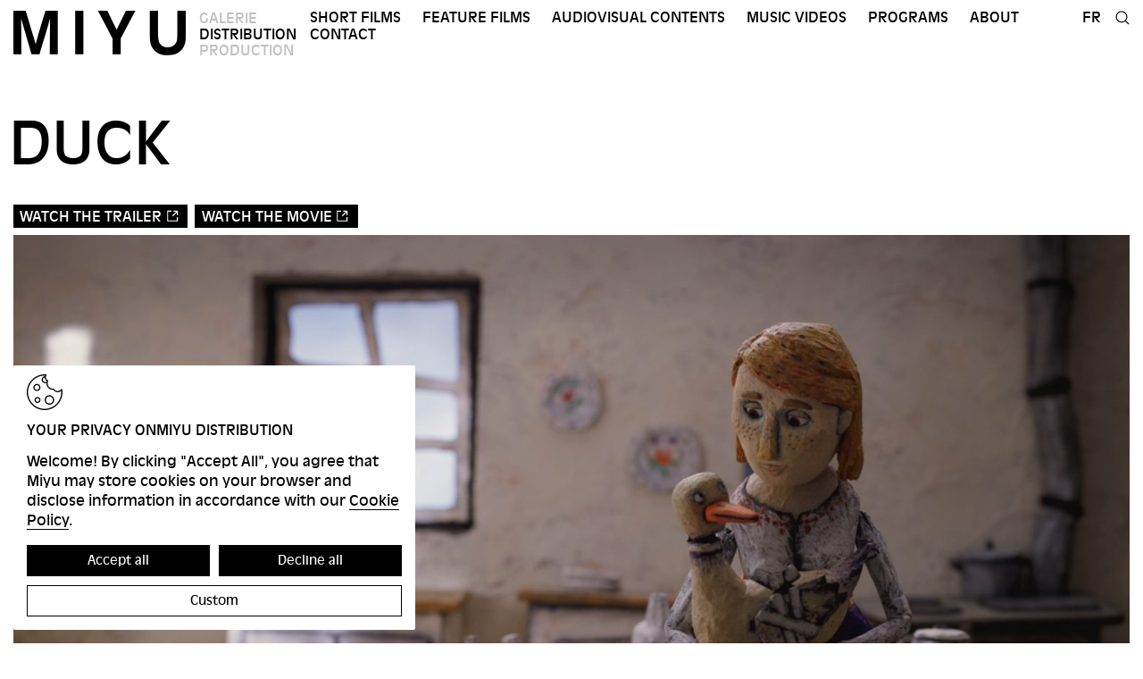

--- FILE ---
content_type: text/html; charset=UTF-8
request_url: https://www.miyu.fr/distribution/en/duck/
body_size: 12148
content:
<!DOCTYPE html>
<html lang="en-GB" class="no-js">
<head>
	<title>MIYU Distribution</title>
	<meta charset="UTF-8">
	<meta name="viewport" content="width=device-width, initial-scale=1">
	<meta name="msapplication-tap-highlight" content="no">
	<link rel="icon" type="image/png" href="https://www.miyu.fr/distribution/wp-content/themes/miyu_distribution/favicon.png" />
	<meta name='robots' content='max-image-preview:large' />
	<style>img:is([sizes="auto" i], [sizes^="auto," i]) { contain-intrinsic-size: 3000px 1500px }</style>
	<link rel="alternate" href="https://www.miyu.fr/distribution/canard/" hreflang="fr" />
<link rel="alternate" href="https://www.miyu.fr/distribution/en/duck/" hreflang="en" />
<meta property="og:title" content="MIYU"/><meta property="og:description" content="…"/><meta property="og:image" content="https://www.miyu.fr/distribution/wp-content/themes/miyu_distribution/screenshot.png" /><meta name="twitter:card" content="summary_large_image"/><meta name="twitter:title" content="MIYU" /><meta name="twitter:description" content="…"/><meta name="twitter:image" content="https://www.miyu.fr/distribution/wp-content/themes/miyu_distribution/screenshot.png" /><script type="text/javascript">
/* <![CDATA[ */
window._wpemojiSettings = {"baseUrl":"https:\/\/s.w.org\/images\/core\/emoji\/16.0.1\/72x72\/","ext":".png","svgUrl":"https:\/\/s.w.org\/images\/core\/emoji\/16.0.1\/svg\/","svgExt":".svg","source":{"concatemoji":"https:\/\/www.miyu.fr\/distribution\/wp-includes\/js\/wp-emoji-release.min.js?ver=6.8.3"}};
/*! This file is auto-generated */
!function(s,n){var o,i,e;function c(e){try{var t={supportTests:e,timestamp:(new Date).valueOf()};sessionStorage.setItem(o,JSON.stringify(t))}catch(e){}}function p(e,t,n){e.clearRect(0,0,e.canvas.width,e.canvas.height),e.fillText(t,0,0);var t=new Uint32Array(e.getImageData(0,0,e.canvas.width,e.canvas.height).data),a=(e.clearRect(0,0,e.canvas.width,e.canvas.height),e.fillText(n,0,0),new Uint32Array(e.getImageData(0,0,e.canvas.width,e.canvas.height).data));return t.every(function(e,t){return e===a[t]})}function u(e,t){e.clearRect(0,0,e.canvas.width,e.canvas.height),e.fillText(t,0,0);for(var n=e.getImageData(16,16,1,1),a=0;a<n.data.length;a++)if(0!==n.data[a])return!1;return!0}function f(e,t,n,a){switch(t){case"flag":return n(e,"\ud83c\udff3\ufe0f\u200d\u26a7\ufe0f","\ud83c\udff3\ufe0f\u200b\u26a7\ufe0f")?!1:!n(e,"\ud83c\udde8\ud83c\uddf6","\ud83c\udde8\u200b\ud83c\uddf6")&&!n(e,"\ud83c\udff4\udb40\udc67\udb40\udc62\udb40\udc65\udb40\udc6e\udb40\udc67\udb40\udc7f","\ud83c\udff4\u200b\udb40\udc67\u200b\udb40\udc62\u200b\udb40\udc65\u200b\udb40\udc6e\u200b\udb40\udc67\u200b\udb40\udc7f");case"emoji":return!a(e,"\ud83e\udedf")}return!1}function g(e,t,n,a){var r="undefined"!=typeof WorkerGlobalScope&&self instanceof WorkerGlobalScope?new OffscreenCanvas(300,150):s.createElement("canvas"),o=r.getContext("2d",{willReadFrequently:!0}),i=(o.textBaseline="top",o.font="600 32px Arial",{});return e.forEach(function(e){i[e]=t(o,e,n,a)}),i}function t(e){var t=s.createElement("script");t.src=e,t.defer=!0,s.head.appendChild(t)}"undefined"!=typeof Promise&&(o="wpEmojiSettingsSupports",i=["flag","emoji"],n.supports={everything:!0,everythingExceptFlag:!0},e=new Promise(function(e){s.addEventListener("DOMContentLoaded",e,{once:!0})}),new Promise(function(t){var n=function(){try{var e=JSON.parse(sessionStorage.getItem(o));if("object"==typeof e&&"number"==typeof e.timestamp&&(new Date).valueOf()<e.timestamp+604800&&"object"==typeof e.supportTests)return e.supportTests}catch(e){}return null}();if(!n){if("undefined"!=typeof Worker&&"undefined"!=typeof OffscreenCanvas&&"undefined"!=typeof URL&&URL.createObjectURL&&"undefined"!=typeof Blob)try{var e="postMessage("+g.toString()+"("+[JSON.stringify(i),f.toString(),p.toString(),u.toString()].join(",")+"));",a=new Blob([e],{type:"text/javascript"}),r=new Worker(URL.createObjectURL(a),{name:"wpTestEmojiSupports"});return void(r.onmessage=function(e){c(n=e.data),r.terminate(),t(n)})}catch(e){}c(n=g(i,f,p,u))}t(n)}).then(function(e){for(var t in e)n.supports[t]=e[t],n.supports.everything=n.supports.everything&&n.supports[t],"flag"!==t&&(n.supports.everythingExceptFlag=n.supports.everythingExceptFlag&&n.supports[t]);n.supports.everythingExceptFlag=n.supports.everythingExceptFlag&&!n.supports.flag,n.DOMReady=!1,n.readyCallback=function(){n.DOMReady=!0}}).then(function(){return e}).then(function(){var e;n.supports.everything||(n.readyCallback(),(e=n.source||{}).concatemoji?t(e.concatemoji):e.wpemoji&&e.twemoji&&(t(e.twemoji),t(e.wpemoji)))}))}((window,document),window._wpemojiSettings);
/* ]]> */
</script>
<style id='wp-emoji-styles-inline-css' type='text/css'>

	img.wp-smiley, img.emoji {
		display: inline !important;
		border: none !important;
		box-shadow: none !important;
		height: 1em !important;
		width: 1em !important;
		margin: 0 0.07em !important;
		vertical-align: -0.1em !important;
		background: none !important;
		padding: 0 !important;
	}
</style>
<link rel='stylesheet' id='wp-block-library-css' href='https://www.miyu.fr/distribution/wp-includes/css/dist/block-library/style.min.css?ver=6.8.3' type='text/css' media='all' />
<style id='classic-theme-styles-inline-css' type='text/css'>
/*! This file is auto-generated */
.wp-block-button__link{color:#fff;background-color:#32373c;border-radius:9999px;box-shadow:none;text-decoration:none;padding:calc(.667em + 2px) calc(1.333em + 2px);font-size:1.125em}.wp-block-file__button{background:#32373c;color:#fff;text-decoration:none}
</style>
<style id='global-styles-inline-css' type='text/css'>
:root{--wp--preset--aspect-ratio--square: 1;--wp--preset--aspect-ratio--4-3: 4/3;--wp--preset--aspect-ratio--3-4: 3/4;--wp--preset--aspect-ratio--3-2: 3/2;--wp--preset--aspect-ratio--2-3: 2/3;--wp--preset--aspect-ratio--16-9: 16/9;--wp--preset--aspect-ratio--9-16: 9/16;--wp--preset--color--black: #000000;--wp--preset--color--cyan-bluish-gray: #abb8c3;--wp--preset--color--white: #ffffff;--wp--preset--color--pale-pink: #f78da7;--wp--preset--color--vivid-red: #cf2e2e;--wp--preset--color--luminous-vivid-orange: #ff6900;--wp--preset--color--luminous-vivid-amber: #fcb900;--wp--preset--color--light-green-cyan: #7bdcb5;--wp--preset--color--vivid-green-cyan: #00d084;--wp--preset--color--pale-cyan-blue: #8ed1fc;--wp--preset--color--vivid-cyan-blue: #0693e3;--wp--preset--color--vivid-purple: #9b51e0;--wp--preset--gradient--vivid-cyan-blue-to-vivid-purple: linear-gradient(135deg,rgba(6,147,227,1) 0%,rgb(155,81,224) 100%);--wp--preset--gradient--light-green-cyan-to-vivid-green-cyan: linear-gradient(135deg,rgb(122,220,180) 0%,rgb(0,208,130) 100%);--wp--preset--gradient--luminous-vivid-amber-to-luminous-vivid-orange: linear-gradient(135deg,rgba(252,185,0,1) 0%,rgba(255,105,0,1) 100%);--wp--preset--gradient--luminous-vivid-orange-to-vivid-red: linear-gradient(135deg,rgba(255,105,0,1) 0%,rgb(207,46,46) 100%);--wp--preset--gradient--very-light-gray-to-cyan-bluish-gray: linear-gradient(135deg,rgb(238,238,238) 0%,rgb(169,184,195) 100%);--wp--preset--gradient--cool-to-warm-spectrum: linear-gradient(135deg,rgb(74,234,220) 0%,rgb(151,120,209) 20%,rgb(207,42,186) 40%,rgb(238,44,130) 60%,rgb(251,105,98) 80%,rgb(254,248,76) 100%);--wp--preset--gradient--blush-light-purple: linear-gradient(135deg,rgb(255,206,236) 0%,rgb(152,150,240) 100%);--wp--preset--gradient--blush-bordeaux: linear-gradient(135deg,rgb(254,205,165) 0%,rgb(254,45,45) 50%,rgb(107,0,62) 100%);--wp--preset--gradient--luminous-dusk: linear-gradient(135deg,rgb(255,203,112) 0%,rgb(199,81,192) 50%,rgb(65,88,208) 100%);--wp--preset--gradient--pale-ocean: linear-gradient(135deg,rgb(255,245,203) 0%,rgb(182,227,212) 50%,rgb(51,167,181) 100%);--wp--preset--gradient--electric-grass: linear-gradient(135deg,rgb(202,248,128) 0%,rgb(113,206,126) 100%);--wp--preset--gradient--midnight: linear-gradient(135deg,rgb(2,3,129) 0%,rgb(40,116,252) 100%);--wp--preset--font-size--small: 13px;--wp--preset--font-size--medium: 20px;--wp--preset--font-size--large: 36px;--wp--preset--font-size--x-large: 42px;--wp--preset--spacing--20: 0.44rem;--wp--preset--spacing--30: 0.67rem;--wp--preset--spacing--40: 1rem;--wp--preset--spacing--50: 1.5rem;--wp--preset--spacing--60: 2.25rem;--wp--preset--spacing--70: 3.38rem;--wp--preset--spacing--80: 5.06rem;--wp--preset--shadow--natural: 6px 6px 9px rgba(0, 0, 0, 0.2);--wp--preset--shadow--deep: 12px 12px 50px rgba(0, 0, 0, 0.4);--wp--preset--shadow--sharp: 6px 6px 0px rgba(0, 0, 0, 0.2);--wp--preset--shadow--outlined: 6px 6px 0px -3px rgba(255, 255, 255, 1), 6px 6px rgba(0, 0, 0, 1);--wp--preset--shadow--crisp: 6px 6px 0px rgba(0, 0, 0, 1);}:where(.is-layout-flex){gap: 0.5em;}:where(.is-layout-grid){gap: 0.5em;}body .is-layout-flex{display: flex;}.is-layout-flex{flex-wrap: wrap;align-items: center;}.is-layout-flex > :is(*, div){margin: 0;}body .is-layout-grid{display: grid;}.is-layout-grid > :is(*, div){margin: 0;}:where(.wp-block-columns.is-layout-flex){gap: 2em;}:where(.wp-block-columns.is-layout-grid){gap: 2em;}:where(.wp-block-post-template.is-layout-flex){gap: 1.25em;}:where(.wp-block-post-template.is-layout-grid){gap: 1.25em;}.has-black-color{color: var(--wp--preset--color--black) !important;}.has-cyan-bluish-gray-color{color: var(--wp--preset--color--cyan-bluish-gray) !important;}.has-white-color{color: var(--wp--preset--color--white) !important;}.has-pale-pink-color{color: var(--wp--preset--color--pale-pink) !important;}.has-vivid-red-color{color: var(--wp--preset--color--vivid-red) !important;}.has-luminous-vivid-orange-color{color: var(--wp--preset--color--luminous-vivid-orange) !important;}.has-luminous-vivid-amber-color{color: var(--wp--preset--color--luminous-vivid-amber) !important;}.has-light-green-cyan-color{color: var(--wp--preset--color--light-green-cyan) !important;}.has-vivid-green-cyan-color{color: var(--wp--preset--color--vivid-green-cyan) !important;}.has-pale-cyan-blue-color{color: var(--wp--preset--color--pale-cyan-blue) !important;}.has-vivid-cyan-blue-color{color: var(--wp--preset--color--vivid-cyan-blue) !important;}.has-vivid-purple-color{color: var(--wp--preset--color--vivid-purple) !important;}.has-black-background-color{background-color: var(--wp--preset--color--black) !important;}.has-cyan-bluish-gray-background-color{background-color: var(--wp--preset--color--cyan-bluish-gray) !important;}.has-white-background-color{background-color: var(--wp--preset--color--white) !important;}.has-pale-pink-background-color{background-color: var(--wp--preset--color--pale-pink) !important;}.has-vivid-red-background-color{background-color: var(--wp--preset--color--vivid-red) !important;}.has-luminous-vivid-orange-background-color{background-color: var(--wp--preset--color--luminous-vivid-orange) !important;}.has-luminous-vivid-amber-background-color{background-color: var(--wp--preset--color--luminous-vivid-amber) !important;}.has-light-green-cyan-background-color{background-color: var(--wp--preset--color--light-green-cyan) !important;}.has-vivid-green-cyan-background-color{background-color: var(--wp--preset--color--vivid-green-cyan) !important;}.has-pale-cyan-blue-background-color{background-color: var(--wp--preset--color--pale-cyan-blue) !important;}.has-vivid-cyan-blue-background-color{background-color: var(--wp--preset--color--vivid-cyan-blue) !important;}.has-vivid-purple-background-color{background-color: var(--wp--preset--color--vivid-purple) !important;}.has-black-border-color{border-color: var(--wp--preset--color--black) !important;}.has-cyan-bluish-gray-border-color{border-color: var(--wp--preset--color--cyan-bluish-gray) !important;}.has-white-border-color{border-color: var(--wp--preset--color--white) !important;}.has-pale-pink-border-color{border-color: var(--wp--preset--color--pale-pink) !important;}.has-vivid-red-border-color{border-color: var(--wp--preset--color--vivid-red) !important;}.has-luminous-vivid-orange-border-color{border-color: var(--wp--preset--color--luminous-vivid-orange) !important;}.has-luminous-vivid-amber-border-color{border-color: var(--wp--preset--color--luminous-vivid-amber) !important;}.has-light-green-cyan-border-color{border-color: var(--wp--preset--color--light-green-cyan) !important;}.has-vivid-green-cyan-border-color{border-color: var(--wp--preset--color--vivid-green-cyan) !important;}.has-pale-cyan-blue-border-color{border-color: var(--wp--preset--color--pale-cyan-blue) !important;}.has-vivid-cyan-blue-border-color{border-color: var(--wp--preset--color--vivid-cyan-blue) !important;}.has-vivid-purple-border-color{border-color: var(--wp--preset--color--vivid-purple) !important;}.has-vivid-cyan-blue-to-vivid-purple-gradient-background{background: var(--wp--preset--gradient--vivid-cyan-blue-to-vivid-purple) !important;}.has-light-green-cyan-to-vivid-green-cyan-gradient-background{background: var(--wp--preset--gradient--light-green-cyan-to-vivid-green-cyan) !important;}.has-luminous-vivid-amber-to-luminous-vivid-orange-gradient-background{background: var(--wp--preset--gradient--luminous-vivid-amber-to-luminous-vivid-orange) !important;}.has-luminous-vivid-orange-to-vivid-red-gradient-background{background: var(--wp--preset--gradient--luminous-vivid-orange-to-vivid-red) !important;}.has-very-light-gray-to-cyan-bluish-gray-gradient-background{background: var(--wp--preset--gradient--very-light-gray-to-cyan-bluish-gray) !important;}.has-cool-to-warm-spectrum-gradient-background{background: var(--wp--preset--gradient--cool-to-warm-spectrum) !important;}.has-blush-light-purple-gradient-background{background: var(--wp--preset--gradient--blush-light-purple) !important;}.has-blush-bordeaux-gradient-background{background: var(--wp--preset--gradient--blush-bordeaux) !important;}.has-luminous-dusk-gradient-background{background: var(--wp--preset--gradient--luminous-dusk) !important;}.has-pale-ocean-gradient-background{background: var(--wp--preset--gradient--pale-ocean) !important;}.has-electric-grass-gradient-background{background: var(--wp--preset--gradient--electric-grass) !important;}.has-midnight-gradient-background{background: var(--wp--preset--gradient--midnight) !important;}.has-small-font-size{font-size: var(--wp--preset--font-size--small) !important;}.has-medium-font-size{font-size: var(--wp--preset--font-size--medium) !important;}.has-large-font-size{font-size: var(--wp--preset--font-size--large) !important;}.has-x-large-font-size{font-size: var(--wp--preset--font-size--x-large) !important;}
:where(.wp-block-post-template.is-layout-flex){gap: 1.25em;}:where(.wp-block-post-template.is-layout-grid){gap: 1.25em;}
:where(.wp-block-columns.is-layout-flex){gap: 2em;}:where(.wp-block-columns.is-layout-grid){gap: 2em;}
:root :where(.wp-block-pullquote){font-size: 1.5em;line-height: 1.6;}
</style>
<link rel='stylesheet' id='contact-form-7-css' href='https://www.miyu.fr/distribution/wp-content/plugins/contact-form-7/includes/css/styles.css?ver=6.1.1' type='text/css' media='all' />
<link rel='stylesheet' id='setup_style-css' href='https://www.miyu.fr/distribution/wp-content/themes/miyu_distribution/style.css?ver=6.8.3' type='text/css' media='all' />
<link rel='stylesheet' id='form_style-css' href='https://www.miyu.fr/distribution/wp-content/themes/miyu_distribution/inc/form.css?ver=6.8.3' type='text/css' media='all' />
<link rel='stylesheet' id='flickity_style-css' href='https://www.miyu.fr/distribution/wp-content/themes/miyu_distribution/inc/flickity.css?ver=6.8.3' type='text/css' media='all' />
<link rel='stylesheet' id='access_style-css' href='https://www.miyu.fr/distribution/wp-content/themes/miyu_distribution/accessibility/css/access-option.css?ver=6.8.3' type='text/css' media='all' />
<link rel='stylesheet' id='dashicons-css' href='https://www.miyu.fr/distribution/wp-includes/css/dashicons.min.css?ver=6.8.3' type='text/css' media='all' />
<link rel='stylesheet' id='cookies_style-css' href='https://www.miyu.fr/distribution/wp-content/themes/miyu_distribution/accessibility/css/access-cookie.css?ver=6.8.3' type='text/css' media='all' />
<script type="text/javascript" src="https://www.miyu.fr/distribution/wp-includes/js/jquery/jquery.min.js?ver=3.7.1" id="jquery-core-js"></script>
<script type="text/javascript" src="https://www.miyu.fr/distribution/wp-includes/js/jquery/jquery-migrate.min.js?ver=3.4.1" id="jquery-migrate-js"></script>
<link rel="https://api.w.org/" href="https://www.miyu.fr/distribution/wp-json/" /><link rel="alternate" title="JSON" type="application/json" href="https://www.miyu.fr/distribution/wp-json/wp/v2/posts/12915" /><link rel="EditURI" type="application/rsd+xml" title="RSD" href="https://www.miyu.fr/distribution/xmlrpc.php?rsd" />
<meta name="generator" content="WordPress 6.8.3" />
<link rel="canonical" href="https://www.miyu.fr/distribution/en/duck/" />
<link rel='shortlink' href='https://www.miyu.fr/distribution/?p=12915' />
<link rel="alternate" title="oEmbed (JSON)" type="application/json+oembed" href="https://www.miyu.fr/distribution/wp-json/oembed/1.0/embed?url=https%3A%2F%2Fwww.miyu.fr%2Fdistribution%2Fen%2Fduck%2F" />
<link rel="alternate" title="oEmbed (XML)" type="text/xml+oembed" href="https://www.miyu.fr/distribution/wp-json/oembed/1.0/embed?url=https%3A%2F%2Fwww.miyu.fr%2Fdistribution%2Fen%2Fduck%2F&#038;format=xml" />
</head>

<body class="wp-singular post-template-default single single-post postid-12915 single-format-standard wp-theme-miyu_distribution">
<div id="page" class="site">
	<div class="site-inner">

		<div class="skiplinks" aria-expanded="false">
			<nav role="navigation" aria-label="Accès rapides">
				<ul class="skiplinks__list">
					<li><a class="fr-link" href="#masthead">Header</a></li>
					<li class="fr-link"><a class="fr-link" href="#site-navigation">Menu</a></li>
					<li><a class="fr-link" href="#content">Main content</a></li>
					<li><a class="fr-link" href="#footer">Footer</a></li>
				</ul>
			</nav>
		</div>

		<header id="masthead" class="site-header" role="banner">
			<a href="#content" class="skip" tabindex="-1">Go to content</a>
			
			<div class="site-title">
									<p role="heading"><a href="https://www.miyu.fr/distribution/en/home/" rel="home">MIYU Distribution</a></p>
								<div class="site-logo" aria-label="Logo du site web : MIYU">
					<a href="https://www.miyu.fr/distribution/en/home/" rel="home"><?xml version="1.0" encoding="utf-8"?>
<!-- Generator: Adobe Illustrator 28.1.0, SVG Export Plug-In . SVG Version: 6.00 Build 0)  -->
<svg version="1.1" id="Logo_Miyu" xmlns="http://www.w3.org/2000/svg" xmlns:xlink="http://www.w3.org/1999/xlink" x="0px" y="0px"
	 width="752.4px" height="195px" viewBox="0 0 752.4 195" style="enable-background:new 0 0 752.4 195;" xml:space="preserve">
<g>
	<path d="M595.5,0v100.1c0,35.1,2.7,48.2,13.4,64.3c13.1,19.4,33.1,29.8,64.3,29.8c41.5,0,66.6-18.7,76-52.2
		c2.7-9.7,3.3-17.7,3.3-45.5V0h-36.8v87.7c0,27.8,0,39.5-4,49.2c-6.4,14.7-19.1,23.1-38.2,23.1c-16.7,0-28.1-6.4-35.5-18.4
		c-5.7-9-6.7-27.1-6.7-51.5V0H595.5z M532.6,0h-41.2l-40.8,82.7L410,0h-40.8l63.9,121.5v68.3h35.5v-68.6L532.6,0z M269.8,189.8h35.8
		V0h-35.8V189.8z M193.8,0h-53.6c-22.1,71.3-29.1,96.7-42.8,146.3L53.6,0H0v189.8h35.1c0-121.5-1.7-155-1.3-155.3L79,189.8h35.1
		C148.6,79,160,34.5,160,34.5l-1.3,155.3h35.1L193.8,0L193.8,0z"/>
</g>
</svg>
</a>
					<ul class="hub">
						<li><a href="https://www.miyu.fr/galerie">Galerie</a></li>
						<li class="current">Distribution</li>
						<li><a href="https://www.miyu.fr/production">Production</a></li>
					</ul>
				</div>
			</div><!-- .site-title -->

			
				<nav id="site-navigation" class="main-navigation" role="navigation" aria-label="Menu principal">
					<div class="menu-header-en-container"><ul id="menu-header-en" class="menu"><li id="menu-item-14861" class="menu-item menu-item-type-taxonomy menu-item-object-category menu-item-14861"><a href="https://www.miyu.fr/distribution/en/category/short-films/nouveautes-en/">Short films</a></li>
<li id="menu-item-14716" class="menu-item menu-item-type-taxonomy menu-item-object-category menu-item-14716"><a href="https://www.miyu.fr/distribution/en/category/feature-films/">Feature films</a></li>
<li id="menu-item-14879" class="menu-item menu-item-type-taxonomy menu-item-object-category menu-item-14879"><a href="https://www.miyu.fr/distribution/en/category/audiovisual-contents/">Audiovisual Contents</a></li>
<li id="menu-item-14751" class="menu-item menu-item-type-taxonomy menu-item-object-category menu-item-14751"><a href="https://www.miyu.fr/distribution/en/category/music-videos/">Music videos</a></li>
<li id="menu-item-14750" class="menu-item menu-item-type-taxonomy menu-item-object-programs menu-item-14750"><a href="https://www.miyu.fr/distribution/en/programs/all-en/">Programs</a></li>
<li id="menu-item-14720" class="menu-item menu-item-type-post_type menu-item-object-page menu-item-14720"><a href="https://www.miyu.fr/distribution/en/about/">About</a></li>
<li id="menu-item-14719" class="menu-item menu-item-type-post_type menu-item-object-page menu-item-14719"><a href="https://www.miyu.fr/distribution/en/contact-2/">Contact</a></li>
</ul></div>				</nav><!-- .main-navigation -->

			
			
				<nav id="option-navigation" class="main-navigation" role="navigation">
					<div class="menu-option-container"><ul id="menu-option" class="menu"><li id="menu-item-14147-fr" class="lang-item lang-item-2 lang-item-fr lang-item-first menu-item menu-item-type-custom menu-item-object-custom menu-item-14147-fr"><a href="https://www.miyu.fr/distribution/canard/" hreflang="fr-FR" lang="fr-FR">Fr</a></li>
<li class="menu-item menu-item-type-custom menu-item-search" aria-describedby="Aller à la page recherche"><a href="https://www.miyu.fr/distribution/?s="><span class="label hidden">Search</span><span class="icon icon-search"><?xml version="1.0" encoding="utf-8"?>
<!-- Generator: Adobe Illustrator 28.0.0, SVG Export Plug-In . SVG Version: 6.00 Build 0)  -->
<svg version="1.1" id="SVG_Search" xmlns="http://www.w3.org/2000/svg" xmlns:xlink="http://www.w3.org/1999/xlink" x="0px" y="0px"
	 width="451px" height="451px" viewBox="0 0 451 451" style="enable-background:new 0 0 451 451;" xml:space="preserve">
<style type="text/css">
	.st0{fill:none;stroke:#000000;stroke-width:32;}
</style>
<circle class="st0" cx="197.1" cy="193.7" r="166.8"/>
<line class="st0" x1="313.3" y1="313.3" x2="425.5" y2="425.5"/>
</svg>
</span></a></li></ul></div>				</nav><!-- .main-navigation -->

			
			<nav id="phone-navigation" class="hidden" role="navigation">
				<div>
					<ul class="menu">
						<li class="menu-item menu-item-type-custom" data-close="Fermer" data-open="Menu">Menu</li>
					</ul>
				</div>
			</nav><!-- .phone-navigation -->

		</header><!-- .site-header -->

		<div id="content" class="site-content">
			<a href="#footer" class="skip" tabindex="-1">Go to footer</a>

<div id="primary" class="content-area">
	<main id="main" class="site-main" role="main">

		
<article id="post-12915" class="post-12915 post type-post status-publish format-standard has-post-thumbnail hentry category-short-films category-catalog-en tag-couple-en annee-2023-en dialogue-no-dialogues genre-fantastic-en genre-stop-motion-en paysdeproduction-belgium paysdeproduction-switzerland realisateur-elie-chapuis-en societedeproduction-beast-animation-en technique-stop-motion">

	<header class="entry-header">
			
		<div class="entry-title">
			<h1>Duck</h1>		</div>

		<div class="entry-link">
			<ul>
				<li><a href="https://vimeo.com/1156904921/cceb9a9cad?share=copy&#038;fl=sv&#038;fe=ci" target="_blank">Watch the trailer</a></li><li><a href="https://www.arte.tv/fr/videos/106159-000-A/canard/" target="_blank">Watch the movie</a></li>			</ul>
		</div>

	</header><!-- .entry-header -->

	<div class="entry-image"><img width="1920" height="1031" src="https://www.miyu.fr/distribution/wp-content/uploads/sites/3/2023/03/can-olganard.jpg" class="attachment-full size-full wp-post-image" alt="" decoding="async" fetchpriority="high" srcset="https://www.miyu.fr/distribution/wp-content/uploads/sites/3/2023/03/can-olganard.jpg 1920w, https://www.miyu.fr/distribution/wp-content/uploads/sites/3/2023/03/can-olganard-300x161.jpg 300w, https://www.miyu.fr/distribution/wp-content/uploads/sites/3/2023/03/can-olganard-1024x550.jpg 1024w, https://www.miyu.fr/distribution/wp-content/uploads/sites/3/2023/03/can-olganard-768x412.jpg 768w, https://www.miyu.fr/distribution/wp-content/uploads/sites/3/2023/03/can-olganard-1536x825.jpg 1536w" sizes="(max-width: 1920px) 100vw, 1920px" /></div>
	<div class="column-2">

		<div class="entry-content font-size-2">
			<p>Vladimir et Olga élèvent des canards dans une petite ferme isolée à la campagne. Ils espèrent l’arrivée d’un enfant, mais cette attente se transformera bien vite en cauchemar.</p>
		</div>

		<div class="entry-content">
			<ul class="entry-list">
				<li><span class="label">Category</span><span>Short films, Catalog</span></li><li><span class="label">Director</span><span>Elie Chapuis</span></li><li><span class="label">Production</span><span>Beast Animation</span></li><li><span class="label">Country of production</span><span>Belgium, Switzerland</span></li><li><span>Duration</span>9 min.</li><li><span class="label">Year</span><span>2023</span></li><li><span class="label">Techniques</span><span>Stop motion</span></li><li><span class="label">Dialogues</span><span>No dialogues</span></li><li><span class="label">Thematic</span><span>Couple</span></li><li><span class="label">Genre</span><span>Fantastic, Stop motion</span></li>			</ul>
		</div>

	</div><!-- .entry-content -->


	<div class="gallery-image column-scroll"><div class="item-image"><figure><img width="1024" height="550" src="https://www.miyu.fr/distribution/wp-content/uploads/sites/3/2023/03/can-olganard-1024x550.jpg" class="attachment-large size-large" alt="" decoding="async" srcset="https://www.miyu.fr/distribution/wp-content/uploads/sites/3/2023/03/can-olganard-1024x550.jpg 1024w, https://www.miyu.fr/distribution/wp-content/uploads/sites/3/2023/03/can-olganard-300x161.jpg 300w, https://www.miyu.fr/distribution/wp-content/uploads/sites/3/2023/03/can-olganard-768x412.jpg 768w, https://www.miyu.fr/distribution/wp-content/uploads/sites/3/2023/03/can-olganard-1536x825.jpg 1536w, https://www.miyu.fr/distribution/wp-content/uploads/sites/3/2023/03/can-olganard.jpg 1920w" sizes="(max-width: 1024px) 100vw, 1024px" /></figure></div><div class="item-image"><figure><img width="1024" height="554" src="https://www.miyu.fr/distribution/wp-content/uploads/sites/3/2023/03/canard-enclos-1024x554.jpg" class="attachment-large size-large" alt="" decoding="async" srcset="https://www.miyu.fr/distribution/wp-content/uploads/sites/3/2023/03/canard-enclos-1024x554.jpg 1024w, https://www.miyu.fr/distribution/wp-content/uploads/sites/3/2023/03/canard-enclos-300x162.jpg 300w, https://www.miyu.fr/distribution/wp-content/uploads/sites/3/2023/03/canard-enclos-768x415.jpg 768w, https://www.miyu.fr/distribution/wp-content/uploads/sites/3/2023/03/canard-enclos-1536x830.jpg 1536w, https://www.miyu.fr/distribution/wp-content/uploads/sites/3/2023/03/canard-enclos.jpg 1998w" sizes="(max-width: 1024px) 100vw, 1024px" /></figure></div><div class="item-image"><figure><img width="1024" height="554" src="https://www.miyu.fr/distribution/wp-content/uploads/sites/3/2023/03/canard-lit-1024x554.jpg" class="attachment-large size-large" alt="" decoding="async" loading="lazy" srcset="https://www.miyu.fr/distribution/wp-content/uploads/sites/3/2023/03/canard-lit-1024x554.jpg 1024w, https://www.miyu.fr/distribution/wp-content/uploads/sites/3/2023/03/canard-lit-300x162.jpg 300w, https://www.miyu.fr/distribution/wp-content/uploads/sites/3/2023/03/canard-lit-768x415.jpg 768w, https://www.miyu.fr/distribution/wp-content/uploads/sites/3/2023/03/canard-lit-1536x830.jpg 1536w, https://www.miyu.fr/distribution/wp-content/uploads/sites/3/2023/03/canard-lit.jpg 1998w" sizes="auto, (max-width: 1024px) 100vw, 1024px" /></figure></div></div><div class="button-single"><ul><li class="term-item current"><a href="https://www.miyu.fr/distribution/en/home/">Back</a></li></ul></div>
</article><!-- #post-## -->

	</main><!-- .site-main -->
</div><!-- .content-area -->


		</div><!-- .site-content -->

		<footer id="footer" class="site-footer" role="contentinfo">

			
				<nav class="footer-navigation" role="navigation">
					<div class="menu-footer-en-container"><ul id="menu-footer-en" class="menu"><li id="menu-item-14725" class="column-1 ct-modal-opt--open menu-item menu-item-type-custom menu-item-object-custom menu-item-14725"><a href="?lecture-et-contrast">Accessibility</a></li>
<li id="menu-item-14721" class="column-1 menu-item menu-item-type-post_type menu-item-object-page menu-item-14721"><a href="https://www.miyu.fr/distribution/en/contact-2/">Contact</a></li>
<li id="menu-item-14722" class="column-1 menu-item menu-item-type-post_type menu-item-object-page menu-item-14722"><a href="https://www.miyu.fr/distribution/en/press/">Press</a></li>
<li id="menu-item-14723" class="column-2 menu-item menu-item-type-custom menu-item-object-custom menu-item-14723"><a target="_blank" href="https://www.miyu.fr/galerie">MIYU Galerie</a></li>
<li id="menu-item-14724" class="column-2 menu-item menu-item-type-custom menu-item-object-custom menu-item-14724"><a target="_blank" href="https://www.miyu.fr/production">MIYU Production</a></li>
<li id="menu-item-14746" class="column-2 menu-item menu-item-type-custom menu-item-object-custom menu-item-14746"><a target="_blank" href="https://www.youtube.com/channel/UCz76OSfotBxu94eDuQHHM3Q">BangBang YouTube channel</a></li>
<li id="menu-item-14745" class="column-3 menu-item menu-item-type-post_type menu-item-object-page menu-item-privacy-policy menu-item-14745"><a rel="privacy-policy" href="https://www.miyu.fr/distribution/en/privacy-policy/">Privacy Policy</a></li>
<li id="menu-item-14744" class="column-3 menu-item menu-item-type-post_type menu-item-object-page menu-item-14744"><a href="https://www.miyu.fr/distribution/en/credits-2/">Credits</a></li>
<li id="menu-item-14727" class="column-4 menu-item menu-item-type-custom menu-item-object-custom menu-item-14727"><a target="_blank" href="#">Newsletter</a></li>
<ul class="sub-menu-item sub-menu-item-social column-4"><span><li class="menu-item menu-item-type-social"><a href="https://www.instagram.com/galeriemiyu/" target="_blank" aria-label="Lien vers le compte Instagram de MIYU" title="Instagram"><?xml version="1.0" encoding="utf-8"?>
<!-- Generator: Adobe Illustrator 28.0.0, SVG Export Plug-In . SVG Version: 6.00 Build 0)  -->
<svg version="1.1" id="SVG_Instagram" xmlns="http://www.w3.org/2000/svg" xmlns:xlink="http://www.w3.org/1999/xlink" x="0px"
	 y="0px" width="451px" height="451px" viewBox="0 0 451 451" style="enable-background:new 0 0 451 451;" xml:space="preserve">
<path d="M326.8,104.7c-8.9,0-16.1,7.2-16.1,16.1s7.2,16.1,16.1,16.1s16.1-7.2,16.1-16.1l0,0c0-8.8-7.1-16-15.9-16.1
	C326.9,104.7,326.8,104.7,326.8,104.7 M222.1,119.1c-58.7,0-106.3,47.6-106.3,106.3s47.6,106.3,106.3,106.3s106.3-47.6,106.3-106.3
	l0,0C328.2,166.8,280.7,119.3,222.1,119.1 M222.1,154.5c39.1,0,70.9,31.7,70.9,70.9s-31.7,70.9-70.9,70.9s-70.9-31.7-70.9-70.9l0,0
	c-0.2-39,31.3-70.7,70.2-70.9C221.7,154.5,221.9,154.5,222.1,154.5"/>
<path d="M286.4,438H164.6C81,438,13,370,13,286.4V164.6C13,81,81,13,164.6,13h121.8C370,13,438,81,438,164.6v121.8
	C438,370,370,438,286.4,438z M164.6,33C92,33,33,92,33,164.6v121.8C33,359,92,418,164.6,418h121.8C359,418,418,359,418,286.4V164.6
	C418,92,359,33,286.4,33H164.6z"/>
</svg>
</a></li><li class="menu-item menu-item-type-social"><a href="https://www.facebook.com/GalerieMiyu/" target="_blank" aria-label="Lien vers le compte Facebook de MIYU" title="FaceBook"><?xml version="1.0" encoding="utf-8"?>
<!-- Generator: Adobe Illustrator 28.0.0, SVG Export Plug-In . SVG Version: 6.00 Build 0)  -->
<svg version="1.1" id="SVG_Facebook" xmlns="http://www.w3.org/2000/svg" xmlns:xlink="http://www.w3.org/1999/xlink" x="0px"
	 y="0px" width="451px" height="451px" viewBox="0 0 451 451" style="enable-background:new 0 0 451 451;" xml:space="preserve">
<path d="M246.2,363.2V245.9h48l7.5-48.8h-55.5v-26.7c0-20.2,6.6-38.2,25.5-38.2h30.5V89.7c-12.6-1.7-25.3-2.5-38-2.3
	c-44.6-0.1-70.8,23.5-70.8,77.2V197h-45.9v48.8h45.9v116.9L246.2,363.2z"/>
<path d="M286.4,438H164.6C81,438,13,370,13,286.4V164.6C13,81,81,13,164.6,13h121.8C370,13,438,81,438,164.6v121.8
	C438,370,370,438,286.4,438z M164.6,33C92,33,33,92,33,164.6v121.8C33,359,92,418,164.6,418h121.8C359,418,418,359,418,286.4V164.6
	C418,92,359,33,286.4,33H164.6z"/>
</svg>
</a></li><li class="menu-item menu-item-type-social"><a href="https://www.youtube.com/@BANGBANGAshotofshorts" target="_blank" aria-label="Lien vers la chaine YouTube BANG BANG" title="YouTube"><?xml version="1.0" encoding="UTF-8"?>
<svg id="SVG_Twitter" xmlns="http://www.w3.org/2000/svg" width="159.1mm" height="159.1mm" version="1.1" viewBox="0 0 451 451">
  <!-- Generator: Adobe Illustrator 29.1.0, SVG Export Plug-In . SVG Version: 2.1.0 Build 142)  -->
  <path d="M286.4,438h-121.8c-83.6,0-151.6-68-151.6-151.6v-121.8C13,81,81,13,164.6,13h121.8c83.6,0,151.6,68,151.6,151.6v121.8c0,83.6-68,151.6-151.6,151.6ZM164.6,33c-72.6,0-131.6,59-131.6,131.6v121.8c0,72.6,59,131.6,131.6,131.6h121.8c72.6,0,131.6-59,131.6-131.6v-121.8c0-72.6-59-131.6-131.6-131.6h-121.8Z"/>
  <path d="M160.9,135.3v174.3c56-29,111.5-57.8,167.5-86.9-56.2-29.3-111.7-58.3-167.5-87.4Z"/>
</svg></a></li></span></ul></ul></div>				</nav><!-- .footer-navigation -->

			
			
				<nav class="footer-navigation-access" role="navigation">
					<div class="menu-footer-access-en-container"><ul id="menu-footer-access-en" class="menu"><li id="menu-item-14728" class="copyright menu-item menu-item-type-custom menu-item-object-custom menu-item-14728"><a href="#">© MIYU, 2025</a></li>
<li id="menu-item-14738" class="menu-item menu-item-type-post_type menu-item-object-page menu-item-privacy-policy menu-item-14738"><a rel="privacy-policy" href="https://www.miyu.fr/distribution/en/privacy-policy/">Privacy Policy</a></li>
<li id="menu-item-14864" class="menu-item menu-item-type-post_type menu-item-object-page menu-item-14864"><a href="https://www.miyu.fr/distribution/en/cookies-2/">Cookies Policy</a></li>
<li id="menu-item-14731" class="ck-modal-opt--open menu-item menu-item-type-custom menu-item-object-custom menu-item-14731"><a href="?gestion-des-cookies">Cookie management</a></li>
<li id="menu-item-14730" class="menu-item menu-item-type-post_type menu-item-object-page menu-item-14730"><a href="https://www.miyu.fr/distribution/en/sitemap/">Sitemap</a></li>
<li id="menu-item-14729" class="menu-item menu-item-type-post_type menu-item-object-page menu-item-14729"><a href="https://www.miyu.fr/distribution/en/help-on-this-website/">Help on this website</a></li>
</ul></div>				</nav><!-- .footer-navigation-access -->

						
		</footer><!-- .site-footer -->

		
	<div id="ck-modal-min-opt" class="ck-modal" role="dialog">
		<div class="ck-cookie-img">
			<?xml version="1.0" encoding="iso-8859-1"?>
<!-- Uploaded to: SVG Repo, www.svgrepo.com, Generator: SVG Repo Mixer Tools -->
<svg fill="#000000" height="800px" width="800px" version="1.1" id="Layer_1" xmlns="http://www.w3.org/2000/svg" xmlns:xlink="http://www.w3.org/1999/xlink" 
	 viewBox="0 0 512 512" xml:space="preserve">
<g transform="translate(1 1)">
	<g>
		<g>
			<path d="M507.587,214.893c-0.853-3.413-3.413-5.973-6.827-6.827c-3.413-0.853-6.827,0.853-8.533,3.413
				c-11.093,16.213-29.867,26.453-49.493,26.453c-21.333,0-41.813-11.093-52.053-29.867c-1.707-2.56-5.12-4.267-8.533-4.267
				c-2.56,0-5.12,0-7.68,0c-42.667,0-76.8-34.133-76.8-76.8c0-7.467,1-14.6,3-21.4c1.32-4.2,2.76-8.04,4.68-11.88
				c0.853-1.707,0.853-4.267,0-6.827c-0.853-2.56-2.56-4.267-5.12-5.12c-17.067-5.973-28.16-22.187-28.16-40.107
				c0-1.323,0.059-2.631,0.172-3.926c0.121-0.901,0.323-1.825,0.682-2.901c0-0.592-0.002-1.184-0.023-1.766
				c1.346-6.956,4.295-13.48,8.556-19.568c2.56-2.56,2.56-5.973,1.707-8.533c-0.853-2.56-3.413-5.12-6.827-5.12
				C268.653-1,261.827-1,255-1C114.2-1-1,114.2-1,255s115.2,256,256,256s256-115.2,256-256
				C511,241.347,509.293,228.547,507.587,214.893z M283.569,103.396c-5.069,3.314-11.744,6.537-20.036,6.537
				c-18.773,0-34.133-15.36-34.133-34.133c0-16.213,11.093-29.867,25.6-33.28c0,22.187,12.8,41.813,31.573,52.053
				C285.374,97.453,284.383,100.401,283.569,103.396z M255,493.933c-131.413,0-238.933-107.52-238.933-238.933
				S123.587,16.067,255,16.067c1.707,0,3.413,0,5.973,0c-1.551,2.792-2.76,5.81-3.675,8.929
				c-25.246,3.102-44.965,24.755-44.965,50.804c0,28.16,23.04,51.2,51.2,51.2c5.804,0,11.605-1.016,17.115-3.03
				c-0.029,1.01-0.048,2.019-0.048,3.03c0,52.053,41.813,93.867,93.867,93.867c1.707,0,2.56,0,4.267,0
				c14.507,21.333,38.4,34.133,64,34.133c18.773,0,36.693-6.827,50.347-18.773c0.853,5.973,0.853,12.8,0.853,18.773
				C493.933,386.413,386.413,493.933,255,493.933z"/>
			<path d="M144.067,135.533c-28.16,0-51.2,23.04-51.2,51.2s23.04,51.2,51.2,51.2c28.16,0,51.2-23.04,51.2-51.2
				S172.227,135.533,144.067,135.533z M144.067,220.867c-18.773,0-34.133-15.36-34.133-34.133c0-18.773,15.36-34.133,34.133-34.133
				c18.773,0,34.133,15.36,34.133,34.133C178.2,205.507,162.84,220.867,144.067,220.867z"/>
			<path d="M152.6,323.267c-23.893,0-42.667,18.773-42.667,42.667S128.707,408.6,152.6,408.6c23.893,0,42.667-18.773,42.667-42.667
				S176.493,323.267,152.6,323.267z M152.6,391.533c-14.507,0-25.6-11.093-25.6-25.6s11.093-25.6,25.6-25.6
				c14.507,0,25.6,11.093,25.6,25.6S167.107,391.533,152.6,391.533z"/>
			<path d="M323.267,297.667c-37.547,0-68.267,30.72-68.267,68.267s30.72,68.267,68.267,68.267c37.547,0,68.267-30.72,68.267-68.267
				S360.813,297.667,323.267,297.667z M323.267,417.133c-28.16,0-51.2-23.04-51.2-51.2s23.04-51.2,51.2-51.2
				c28.16,0,51.2,23.04,51.2,51.2S351.427,417.133,323.267,417.133z"/>
		</g>
	</g>
</g>
</svg>		</div>
		<div class="ck-consent-manager">
			<h2>Your privacy onMIYU Distribution</h2>
			<p>Welcome! By clicking "Accept All", you agree that Miyu may store cookies on your browser and disclose information in accordance with our <a href="https://www.miyu.fr/distribution/en/cookies-2/">Cookie Policy</a>.</p>
		</div>
		<div class="ck-btns-group ck-btns-group-min">
			<button id="wp_cookie-min_all--accept" type="button" class="ck-btn ck-btn--highlight">Accept all</button>
			<button id="wp_cookie-min_all--decline" type="button" class="ck-btn ck-btn--highlight">Decline all</button>
			<button id="wp_cookie-min_setting" type="button" class="ck-btn ck-btn-full">Custom</button>
		</div>
	</div>


	<dialog id="ck-modal-opt" class="ck-modal" role="dialog">
		<div class="ck-modal__body scroll-divider">
			<div class="ck-modal__header">
				<button class="ck-btn--close">Close</button>
			</div>
			<div class="ck-modal__content">
				<div class="ck-consent-manager">
					<h2>Cookie management</h2>
					<p>The features of the www.miyu.fr website, listed below, rely on services offered by third parties (Vimeo and Youtube).</p>
<p>If you give your consent, cookies will be used:</p>
<p>to allow you to view content hosted by these third parties directly on the website (for example, videos on Vimeo or Youtube); to allow us to measure the audience of the website.</p>
<p>Via these cookies, these third parties will collect and use your browsing data for their own purposes, in accordance with their privacy policy. You can consult their policy by clicking on the links below.</p>
					<p class="text-desc">
						<strong>This page allows you to give or withdraw your consent, either globally or purpose by purpose.</strong>.
					</p>
				</div>
				<div class="ck-consent-service ck-consent-flex">
					<fieldset class="ck-fieldset" data-category="all">
						<legend>
							Preferences for all services.							<br><a href="https://www.miyu.fr/distribution/en/cookies-2/">Personal data and cookies</a>
						</legend>
						<div class="ck-btns-group">
							<button id="wp_cookie_all--accept" type="button" class="ck-btn ck-btn--highlight">Accept all</button>
							<button id="wp_cookie_all--decline" type="button" class="ck-btn">Decline all</button>
						</div>
					</fieldset>
				</div>

				<div class="options-categories">
					<h2>Configure cookies</h2>
					
											<div class="ck-consent-service">
							<fieldset class="ck-fieldset" data-category="youtube">
								<legend class="ck-consent-service__title">Videos : Youtube</legend>
								<div class="ck-consent-service__radios">
									<div class="ck-radio-group">
										<input type="radio" id="wp_cookie_youtube--accept" name="consent-youtube" class="accept" >
										<label for="wp_cookie_youtube--accept" class="ck-label accept">Accept</label>
									</div>
									<div class="ck-radio-group">
										<input type="radio" id="wp_cookie_youtube--decline" name="consent-youtube" class="decline" checked>
										<label for="wp_cookie_youtube--decline" class="ck-label decline">Decline</label>
									</div>
								</div>
								<p class="ck-consent-service__desc">
									The purpose of cookies placed via video sharing services is to allow the user to view multimedia content directly on the site.								</p>
								<a class="ck-consent-service__link" href="https://policies.google.com/privacy?hl=fr&gl=fr" target="_blank" title="Check out Youtube's privacy policy ‐ New tab." rel="noopener noreferrer">
									Check out Youtube's privacy policy (new tab)
								</a>
							</fieldset>
						</div>
											<div class="ck-consent-service">
							<fieldset class="ck-fieldset" data-category="vimeo">
								<legend class="ck-consent-service__title">Videos : Vimeo</legend>
								<div class="ck-consent-service__radios">
									<div class="ck-radio-group">
										<input type="radio" id="wp_cookie_vimeo--accept" name="consent-vimeo" class="accept" >
										<label for="wp_cookie_vimeo--accept" class="ck-label accept">Accept</label>
									</div>
									<div class="ck-radio-group">
										<input type="radio" id="wp_cookie_vimeo--decline" name="consent-vimeo" class="decline" checked>
										<label for="wp_cookie_vimeo--decline" class="ck-label decline">Decline</label>
									</div>
								</div>
								<p class="ck-consent-service__desc">
									The purpose of cookies placed via video sharing services is to allow the user to view multimedia content directly on the site.								</p>
								<a class="ck-consent-service__link" href="https://vimeo.com/privacy?_gl=1*16jr0ly*_ga*MTg2MDU5MjAwLjE3MDA4MzMyNzU.*_ga_126VYLCXDY*MTcwMDgzMzI3NS4xLjEuMTcwMDgzMzI3Ni41OS4wLjA." target="_blank" title="View Vimeo's privacy policy ‐ New tab." rel="noopener noreferrer">
									View Vimeo's privacy policy (new tab)
								</a>
							</fieldset>
						</div>
					
					<div class="ck-consent-manager__buttons ck-btns-group">
						<button id="ck-confirm" title="Close" class="ck-btn ck-btn--highlight">Close</button>
					</div>
				</div>
			</div>
		</div>
	</dialog>


<dialog id="ct-modal-opt" class="ct-modal" role="dialog">
	<div class="ct-modal__body scroll-divider">
		<div class="ct-modal__header">
			<button class="ct-btn--close">Close</button>
		</div>
		<div class="ct-modal__content">
			<div class="ct-consent-manager">
				<h2>Accessibility settings</h2>
			</div>
			<div class="options-categories">
									<!-- Array -->
					<div class="ct-consent-service">
						<fieldset class="ct-fieldset" data-category="contrast">
							<legend class="ct-consent-service__title">Contrast</legend>
							<div class="ct-consent-service__radios">
								<div class="ct-radio-group">
									<input type="radio" id="wp_user_contrast--default" name="consent-contrast" class="default" checked>
									<label for="wp_user_contrast--default" class="ct-label default">Default</label>
								</div>
								<div class="ct-radio-group">
									<input type="radio" id="wp_user_contrast--change" name="consent-contrast" class="change" >
									<label for="wp_user_contrast--change" class="ct-label change">Strenghten</label>
								</div>
																	<div class="ct-radio-group">
										<input type="radio" id="wp_user_contrast--change-2" name="consent-contrast" class="change-2" >
										<label for="wp_user_contrast--change-2" class="ct-label change-2">Invert</label>
									</div>
															</div>
						</fieldset>
					</div>

									<!-- Array -->
					<div class="ct-consent-service">
						<fieldset class="ct-fieldset" data-category="lineheight">
							<legend class="ct-consent-service__title">Line spacing</legend>
							<div class="ct-consent-service__radios">
								<div class="ct-radio-group">
									<input type="radio" id="wp_user_lineheight--default" name="consent-lineheight" class="default" checked>
									<label for="wp_user_lineheight--default" class="ct-label default">Default</label>
								</div>
								<div class="ct-radio-group">
									<input type="radio" id="wp_user_lineheight--change" name="consent-lineheight" class="change" >
									<label for="wp_user_lineheight--change" class="ct-label change">Increase</label>
								</div>
															</div>
						</fieldset>
					</div>

									<!-- Array -->
					<div class="ct-consent-service">
						<fieldset class="ct-fieldset" data-category="dyslexic">
							<legend class="ct-consent-service__title">Police (dyslexia)</legend>
							<div class="ct-consent-service__radios">
								<div class="ct-radio-group">
									<input type="radio" id="wp_user_dyslexic--default" name="consent-dyslexic" class="default" checked>
									<label for="wp_user_dyslexic--default" class="ct-label default">Default</label>
								</div>
								<div class="ct-radio-group">
									<input type="radio" id="wp_user_dyslexic--change" name="consent-dyslexic" class="change" >
									<label for="wp_user_dyslexic--change" class="ct-label change">Adapt</label>
								</div>
															</div>
						</fieldset>
					</div>

							</div>
		</div>
	</div>
</dialog>


	</div><!-- .site-inner -->
</div><!-- .site -->

<script type="speculationrules">
{"prefetch":[{"source":"document","where":{"and":[{"href_matches":"\/distribution\/*"},{"not":{"href_matches":["\/distribution\/wp-*.php","\/distribution\/wp-admin\/*","\/distribution\/wp-content\/uploads\/sites\/3\/*","\/distribution\/wp-content\/*","\/distribution\/wp-content\/plugins\/*","\/distribution\/wp-content\/themes\/miyu_distribution\/*","\/distribution\/*\\?(.+)"]}},{"not":{"selector_matches":"a[rel~=\"nofollow\"]"}},{"not":{"selector_matches":".no-prefetch, .no-prefetch a"}}]},"eagerness":"conservative"}]}
</script>
<script type="text/javascript" src="https://www.miyu.fr/distribution/wp-includes/js/dist/hooks.min.js?ver=4d63a3d491d11ffd8ac6" id="wp-hooks-js"></script>
<script type="text/javascript" src="https://www.miyu.fr/distribution/wp-includes/js/dist/i18n.min.js?ver=5e580eb46a90c2b997e6" id="wp-i18n-js"></script>
<script type="text/javascript" id="wp-i18n-js-after">
/* <![CDATA[ */
wp.i18n.setLocaleData( { 'text direction\u0004ltr': [ 'ltr' ] } );
/* ]]> */
</script>
<script type="text/javascript" src="https://www.miyu.fr/distribution/wp-content/plugins/contact-form-7/includes/swv/js/index.js?ver=6.1.1" id="swv-js"></script>
<script type="text/javascript" id="contact-form-7-js-translations">
/* <![CDATA[ */
( function( domain, translations ) {
	var localeData = translations.locale_data[ domain ] || translations.locale_data.messages;
	localeData[""].domain = domain;
	wp.i18n.setLocaleData( localeData, domain );
} )( "contact-form-7", {"translation-revision-date":"2024-05-21 11:58:24+0000","generator":"GlotPress\/4.0.1","domain":"messages","locale_data":{"messages":{"":{"domain":"messages","plural-forms":"nplurals=2; plural=n != 1;","lang":"en_GB"},"Error:":["Error:"]}},"comment":{"reference":"includes\/js\/index.js"}} );
/* ]]> */
</script>
<script type="text/javascript" id="contact-form-7-js-before">
/* <![CDATA[ */
var wpcf7 = {
    "api": {
        "root": "https:\/\/www.miyu.fr\/distribution\/wp-json\/",
        "namespace": "contact-form-7\/v1"
    }
};
/* ]]> */
</script>
<script type="text/javascript" src="https://www.miyu.fr/distribution/wp-content/plugins/contact-form-7/includes/js/index.js?ver=6.1.1" id="contact-form-7-js"></script>
<script type="text/javascript" src="https://www.miyu.fr/distribution/wp-content/themes/miyu_distribution/js/imagesloaded.min.js?ver=v4.1.4" id="images_loaded-js"></script>
<script type="text/javascript" src="https://www.miyu.fr/distribution/wp-content/themes/miyu_distribution/js/flickity.min.js?ver=v2.2.0" id="flickity-js"></script>
<script type="text/javascript" id="setup_script-js-extra">
/* <![CDATA[ */
var myAjax = {"url":"https:\/\/www.miyu.fr\/distribution\/wp-admin\/admin-ajax.php","query_vars":"{\"page\":\"\",\"name\":\"duck\",\"lang\":\"en\"}"};
var loadMoreTexts = {"chooseOption":"Choose an option","loading":"Loading\u2026","loadMore":"Show more","error":"Error, try again."};
/* ]]> */
</script>
<script type="text/javascript" src="https://www.miyu.fr/distribution/wp-content/themes/miyu_distribution/js/functions.js?ver=v1.0.0" id="setup_script-js"></script>
<script type="text/javascript" src="https://www.miyu.fr/distribution/wp-content/themes/miyu_distribution/accessibility/js/functions-access.js?ver=6.8.3" id="access_script-js"></script>
<script type="text/javascript" src="https://www.miyu.fr/distribution/wp-content/themes/miyu_distribution/accessibility/js/jquery.cookie.js?ver=v1.4.1" id="jquery_cookies-js"></script>
<script type="text/javascript" id="cookies_script-js-extra">
/* <![CDATA[ */
var videoTexts = {"disabled":"is disabled","allow":"Allow cookies to be stored to access this feature.","management":"Cookie management"};
/* ]]> */
</script>
<script type="text/javascript" src="https://www.miyu.fr/distribution/wp-content/themes/miyu_distribution/accessibility/js/functions-cookie.js?ver=6.8.3" id="cookies_script-js"></script>
	
</body>
</html>


--- FILE ---
content_type: text/css
request_url: https://www.miyu.fr/distribution/wp-content/themes/miyu_distribution/style.css?ver=6.8.3
body_size: 7296
content:
/*
Theme Name: MIYU Distribution
Author: Studio des formes / Gaël Gouault
Author URI: https://studiodesformes.net/
Description: Theme conçu pour le site MIYU Distribution.
Version: 1.2.0
Scan: https://wave.webaim.org | https://accessibe.com
*/

   /*/°\
  !& & (@
 ,-\-- /--,
! _!°°° !_ !
!_/!-__-!25/
  /°./\.°\
/===!  !==*/

:root {
	--color: #000;
	--color-grey: #aaa;
	--bkgrd: #fff;
	--bkgrd-grey: #f8f8f8;
	--border-width: 0;
	--line-height: 1.4;

	--font-reg: 'AntiqueOliveStd';
	--font-regIta: 'AntiqueOliveStdItalic';
}


/**
 * 1.0 - Typography
 */

@font-face {
    font-family: 'AntiqueOliveStd';
    src: url('fonts/antique-olive-std-roman.eot');
    src: url('fonts/antique-olive-std-roman.eot?#iefix') format('embedded-opentype'),
         url('fonts/antique-olive-std-roman.woff2') format('woff2'),
         url('fonts/antique-olive-std-roman.woff') format('woff');
    font-weight: normal;
    font-style: normal;
}

@font-face {
    font-family: 'AntiqueOliveStdItalic';
    src: url('fonts/antique-olive-std-italic.eot');
    src: url('fonts/antique-olive-std-italic.eot?#iefix') format('embedded-opentype'),
         url('fonts/antique-olive-std-italic.woff2') format('woff2'),
         url('fonts/antique-olive-std-italic.woff') format('woff');
    font-weight: normal;
    font-style: normal;
}

/**
 * 2.0 - Normalize
 */

html {
	font-family: var(--font-reg), sans-serif;
	font-size: 62.5%;
	-webkit-text-size-adjust: 100%;
	-ms-text-size-adjust: 100%;
	scroll-behavior: smooth;
}

body {
	margin: 0;
	-webkit-tap-highlight-color: rgba(0,0,0,0);
}

article,
aside,
details,
figcaption,
figure,
footer,
header,
main,
menu,
nav,
section,
summary {
	display: block;
}

audio,
video {
	display: inline-block;
	vertical-align: baseline;
}

sub,
sup {
	font-size: 75%;
	line-height: 0;
	position: relative;
	vertical-align: baseline;
}

sup {
	top: -0.5em;
}

sub {
	bottom: -0.25em;
}

img,
iframe,
object {
	border: 0;
}

hr {
	-webkit-box-sizing: content-box;
	-moz-box-sizing: content-box;
	box-sizing: content-box;
}

body,
button,
input,
select,
textarea {
	font-family: var(--font-reg);
	font-size: 16px;
	font-size: 1rem;
	color: var(--color);
	line-height: var(--line-height);
	border-radius: 0;
	-webkit-appearance: none;
    -moz-appearance: none;
    appearance: none;
}

::placeholder {
	color: var(--color);
	opacity: 1;
}

:-ms-input-placeholder {
	color: var(--color);
}

::-ms-input-placeholder {
	color: var(--color);
}

h1,
h2,
h3,
h4,
h5,
h6 {
	clear: both;
	font-size: 1.6em;
	font-weight: normal;
	text-transform: uppercase;
	margin: 0;
}

b,
strong {
	font-weight: normal;
}

em,
i {
	font-family: var(--font-regIta);
	font-style: normal;
}

blockquote:before,
blockquote:after,
q:before,
q:after {
	content: "";
}


/**
 * 2.1 - Elements
 */

*,
*:before,
*:after {
	-webkit-box-sizing: border-box;
	-moz-box-sizing: border-box;
	box-sizing: border-box;
	-webkit-font-smoothing: antialiased;
	-moz-font-smoothing: antialiased;
	-ms-font-smoothing: antialiased;
	-o-font-smoothing: antialiased;
	font-smoothing: antialiased;
}


hr {
	background: var(--color);
	border: 0;
	height: 1px;
	margin: 0 0 1em;
}

ul,
ol {
	margin: 0;
	padding: 0;
}

.hidden {
	display: none;
}


/**
 * 2.2 - Links
 */

a {
	color: var(--color);
	text-decoration: none;
}

a:hover,
a:active {
	color: var(--color);
}


/**
 * 3.0 - Header
 */

#masthead {
	position: fixed;
	width: 100%;
	/*height: 8.28em;*/
	height: 10em;
	display: flex;
	justify-content: space-between;
	/*gap: 0 3em;*/
	padding: 1em 1.5em;
	color: var(--color);
	background: var(--bkgrd);
	z-index: 9;
}

/*body #masthead {
	background: transparent;
	background-image: url([data-uri]);
	background-size: 100% 200%;
}*/

body:not(.opt-access--contrast):not(.opt-access--contrast-2) #masthead {
	background: transparent;
	background-image: url([data-uri]);
	background-size: 100% 200%;
}

.site-title {
	display: flex;
}

.site-title h1,
.site-title p {
	display: none;
	visibility: hidden;
}

.site-logo {
	display: flex;
}

.site-logo svg {
	width: auto;
	height: 5em;
	margin: 0.15em 0;
}

.site-logo svg path {
	fill: var(--color);
}

.site-logo a:hover svg path {
	fill: var(--color-grey);
}

.site-logo .hub {
	padding: 0.25em 1.5em;
	cursor: default;
}

.site-logo .hub li {
	font-size: 1.6em;
	text-transform: uppercase;
	list-style-type: none;
	line-height: 1;
	margin-bottom: 0.2rem;
	opacity: .25;
}

.site-logo .hub li.current {
	opacity: 1;
}


/*--- Menu ---*/

#site-navigation .menu,
#option-navigation .menu,
#phone-navigation .menu {
	font-size: 1.6em;
	line-height: 1.2;
	text-transform: uppercase;
	display: flex;
}

#site-navigation .menu {
	display: flex;
	flex-wrap: wrap;
}

#phone-navigation .menu {
	justify-content: flex-end;
}

#site-navigation .menu li,
#option-navigation .menu li {
	list-style-type: none;
	margin-right: 1.5em;
	white-space: nowrap;
}

#phone-navigation .menu li {
	list-style-type: none;
	margin-right: 0;
	cursor: pointer;
}

#site-navigation .menu li.menu-item a,
#option-navigation .menu li.menu-item a {
	border-bottom: 1px solid transparent;
	transition: border .25s;
}

#site-navigation .menu li.current-menu-item a,
#site-navigation .menu li.current-menu-parent a,
#site-navigation .menu li.menu-item a:hover,
#option-navigation .menu li.menu-item a:hover {
	border-bottom-color: inherit;
}

#option-navigation .dashicons-before:before {
	vertical-align: -0.25em;
	margin-right: 0.5em;
}


/*--- Option ---*/

#option-navigation .menu {
	justify-content: flex-end;
}

#option-navigation .menu li.menu-item {
	margin: 0;
}

#option-navigation .menu li.menu-item-search {
	position: relative;
	display: inline-block;
	width: 1em;
	height: 1em;
	margin-left: 1em;
	cursor: pointer;
	transform: translateY(0.125em);
}

#option-navigation .menu li.menu-item-search a {
    width: 100%;
    height: 100%;
    display: table;
    border-bottom: none;
}

#option-navigation .menu li.menu-item-search svg {
	position: absolute;
	width: 100%;
	height: 100%;
}

#option-navigation .menu li.menu-item-search svg * {
	stroke: var(--color);
}

/*--- Search ---*/

#site-navigation .menu .menu-item-search {
	width: 100%;
	margin: 0;
}

#site-navigation .menu .search-form {
	display: flex;
	border-bottom: 1px solid var(--color);
}

#site-navigation .menu .search-field,
#site-navigation .menu .search-submit {
	font-size: 1em;
	text-transform: uppercase;
	border: 0;
	padding: 0;
	background: transparent;
}

#site-navigation .menu .search-field {
	flex: 1;
    width: 100%;
    outline: none;
}

#site-navigation .menu .search-submit {
	margin-left: 0.5em;
	background: transparent;
	cursor: pointer;
}


/*--- Content ---*/

#content {
	width: 100%;
	min-height: 100vh;
	padding-top: 10em;
	background: var(--bkgrd);
}

.admin-bar #content {
	min-height: calc(100vh - 32px);
}




/* Sous-menu */

.taxonomy-term {
	padding: 3em 1.5em 1em 1.5em;
}

.button-single {
	padding: 3em 0 2em 0;
}

.taxonomy-term ul,
.button-single ul {
	font-size: 1.6em;
	text-transform: uppercase;
	display: flex;
	flex-wrap: wrap;
}

.taxonomy-term li,
.button-single li {
	list-style-type: none;
	margin-right: 1.5em;
}

.taxonomy-term li.term-item a,
.button-single li.term-item a {
	border-bottom: 1px solid transparent;
	transition: border .25s;
}

.taxonomy-term li.term-item.current a,
.taxonomy-term li.term-item a:hover,
.button-single li.term-item.current a,
.button-single li.term-item a:hover {
	border-bottom-color: var(--color);
}


/* --- Grid ---*/

.content-grid {
	width: 100%;
	height: auto;
	padding: 0 1.5em 6em 1.5em;
	display: grid;
	grid-template-columns: repeat(3, 1fr);
	grid-template-rows: repeat(auto-fill, auto);
	gap: 1em;
}

.type-post .content-grid {
	padding: 0;
}

.content-grid .grid header .entry-title h2 {
	font-size: 1.6em;
	text-transform: uppercase;
	line-height: 1.2;
	margin: 0;
}

.content-grid .grid header .entry-title a {
	color: var(--color-grey);
	transition: color .25s;
}

.content-grid .grid:hover header .entry-title a {
	color: var(--color);
}

.content-grid .grid .entry-image {
	position: relative;
	width: 100%;
	height: 0;
	padding-bottom: 56.25%;
	margin: 0.5em 0;
	/*border-radius: 0.5em;
	overflow: hidden;*/
	background: var(--bkgrd-grey);
}

.content-grid .grid .entry-image img {
	position: absolute;
	width: 100%;
	height: 100%;
	object-fit: cover;
}

.content-grid .post-hidden {
    opacity: 0;
    transform: translateY(3em);
}

.content-grid .post-visible {
    opacity: 1;
    transform: translateY(0);
    transition: all .5s ease;
}

.block-button {
	width: 100%;
	display: flex;
	justify-content: center;
}


/* --- Post type type-post --- */

.single .type-post:not(.grid) {
	width: 100%;
	height: auto;
	padding: 3em 1.5em 0 1.5em;
}

.type-post header {
	display: grid; 
	grid-template-columns: 1fr; 
	gap: 4em 1.5em; 
}

.type-post header .entry-title h1 {
	font-size: 6.6em;
	line-height: 0.95;
	margin-left: -0.075em;
}

.type-post header .entry-link ul {
	font-size: 1.6em;
	text-transform: uppercase;
	display: flex;
}

.type-post header .entry-link li {
	list-style-type: none;
	margin-right: 0.5em;
}

.type-post header .entry-link li:not(.entry-link ul:first-child li) {
	margin-top: 0.6em;
}

.type-post header .entry-link li a {
	display: inline-block;
	border: 1px solid var(--color);
	padding: 0.1em 0.4em 0 0.4em;
	margin-top: -0.9em;
	color: var(--bkgrd);
	background: var(--color);
	transition: color .24s, background .25s;

	/*padding: 0.8rem 1.125rem 0.7rem 1.5rem;
	border-radius: 1rem;*/
}

.type-post header .entry-link li a:after {
	display: inline-block;
	content: "";
	width: 1em;
	height: 1em;
	margin-left: 0.35em;
	background: #000;
	background: url(icons/link.svg) no-repeat;
	background-size: contain;
	filter: invert(1);
	transition: filter .25s;
}

.type-post header .entry-link li.link__dl a:after {
	background: url(icons/download.svg) no-repeat;
	background-size: contain;
}

.type-post header .entry-link li a:hover {
	color: var(--color);
	background: var(--bkgrd);
}

.type-post header .entry-link li a:hover:after,
.opt-access--contrast .type-post header .entry-link li a:after,
.opt-access--contrast-2 .type-post header .entry-link li a:after {
	filter: invert(0);
}

.opt-access--contrast .type-post header .entry-link li a:hover:after,
.opt-access--contrast-2 .type-post header .entry-link li a:hover:after {
	filter: invert(1);
}

.type-post header .entry-link li span {
	position: relative;
	display: inline-block;
	width: 1.5rem;
	height: 1.5rem;
}

.type-post header .entry-link li span svg {
	position: absolute;
	width: 100%;
	height: 100%;
}

.type-post header .entry-link li span svg * {
	stroke: var(--color);
}

.type-post header .entry-link li a:hover span svg * {
	stroke: var(--bkgrd);
}

/* .entry-image */

.type-post .entry-image {
	margin: 0.75em 0;
}

.type-post .entry-image.column-2 {
	margin: 6em 0;
}

.type-post .entry-image img {
	width: 100%;
	height: auto;
	/*border-radius: 0.5em;*/
}

.type-post .entry-video {
	position: relative;
	margin: 0.75em 0;
	width: 100%;
	height: 0;
	padding-bottom: 56.25%;
	background: var(--bkgrd-grey);
	overflow: hidden;
}

.type-post .entry-video iframe {
	position: absolute;
	width: 100%;
	height: 100%;
	/*border-radius: 0.5em;*/
}

/* .entry-content */

.type-post .entry-list {
	margin-top: -0.125em!important;
}

.type-post .entry-list li,
.type-page .entry-list li {
	display: flex;
	margin-left: 0;
	border-bottom: 1px solid var(--color);
	padding: 0.25rem 0;
	gap: 0 1.5em;
}

.type-post .entry-list li:first-child,
.type-page .entry-list li:first-child {
	border-top: 1px solid var(--color);
}

.type-page .entry-list {
	font-size: 1.6em;
	width: 100%;
}

.type-post .entry-list li > span {
	min-width: 12em;
}

.type-page .entry-list li > span {
	width: 50%;
}

.type-page .wpcf7-form {
	margin-top: 5.5em;
}

.type-post .entry-list li > a {
	text-decoration: none;
}

.type-post .entry-list li:before {
	content: none;
}

.type-post .entry-content {
	margin-top: 1em;
}

.type-post .entry-content.font-size-2 p,
.type-page .entry-content.font-size-2 p {
	font-size: 2em;
	line-height: 1.2;
}

.type-post .entry-content > *:first-child,
.home .type-page .entry-content > *:first-child,
.page .type-page .entry-content > *:first-child {
	margin-top: 0;
}

.type-post .entry-relation {
	width: 100%;
	margin: 6em 0;
}

.type-post .entry-relation h2 {
	font-size: 6.6em;
	line-height: 0.95;
	margin-left: -0.075em;
}


/* .column */

.column-4 {
	display: grid;
	grid-template-columns: repeat(4, 1fr);
	gap: 3em;
}

.column-2 {
	display: grid;
	grid-template-columns: repeat(2, 1fr);
	gap: 3em;
}

.column-4 .column-1-2 {
	grid-column-start: 1;
}

.column-75 {
	width: 75%;
}

.margin-bottom {
	margin-bottom: 9em;
}

.column-4 .column-2-3 {
	grid-column-start: 2;
	grid-column-end: span 3;
}

.artist-single .entry-content .column-2-3 {
	padding-right: 10%;
} 


/**
 * 5.0 - Site content
 */

.site-inner {
	background: var(--bkgrd);
}

.content-area .site-main {
	width: 100%;
}

.entry-content p {
	font-size: 1.6em;
}

.entry-content a {
	text-decoration: underline;
}

.entry-content a[target=_blank]:after {
	display: inline-block;
	content: "";
	width: 1em;
	height: 1em;
	margin: 0 0 -1px 0.25em;
	background: url(icons/link.svg) no-repeat;
	background-size: contain;
}

.opt-access--contrast .entry-content a[target=_blank]:after {
	background: url('icons/link-w.svg') no-repeat;
	background-size: contain;
}

.entry-content ul {
	margin: 1em 0;
}

.entry-content li {
	font-size: 1.6em;
	margin-left: 1em;
	list-style-type: none;
}

.entry-content li:before {
	content: '–';
	position: absolute;
	margin-left: -1em;
}

.entry-content blockquote {
	margin: 0;
	padding-left: 2em;
	border-left: 3px solid var(--color);
}

.entry-content blockquote cite {
	font-size: 1em;
	font-style: normal;
}


/**
 * 5.1 - Video
 */

.yt-rss-feed {
	display: grid;
	grid-template-columns: repeat(3, 1fr);
	gap: 1em;
}

.yt-rss-feed .wp-block-embed__undefined .mb-h6 {
	font-size: 2rem;
}

.wp-block-embed-video {
	position: relative;
	width: 50%;
	height: 0;
	padding-bottom: 28.125%;
	margin: 2em 0;
	overflow: hidden;
}

.home .wp-block-embed-video,
.yt-rss-feed .wp-block-embed-video {
	width: 100%;
	padding-bottom: 56.25%;
	margin: 0.5em 0;
}

.wp-block-embed-video iframe {
	position: absolute;
	top: 0;
	left: 0;
	width: 100%;
	height: 100%;
	/*border-radius: 0.5em;*/
}



/*--- Flickity ---*/

.gallery-image {
	width: calc(100% + 3em);
	margin: 9em 0 3em -1.5em;
}

.gallery-image .item-image {
	margin: 0 0.75em;
}

.gallery-image .item-image:first-child {
	padding-left: 1.5em;
}

.gallery-image .item-image:last-child {
	padding-right: 1.5em;
}

.gallery-image .item-image figure {
	margin: 0 0 0.125em 0;
}

.gallery-image .item-image figure img {
	width: auto;
	height: 36em;
	/*border-radius: 0.5em;*/
}

.gallery-image .counter {
	font-size: 1.6em;
	margin: 0 1.5rem;
}



/*--- Page ---*/

.home .type-page {
	width: 100%;
	padding: 0 1.5em;
}

.home .section-search {
	margin: 8em 0;
}

.section-search .entry-result {
	margin-top: 6em;
}

.section-search .entry-name {
	padding: 3em 1.5em;
}

.section-search .entry-name h2 {
	font-size: 6.6em;
	line-height: 0.95;
	margin-left: -0.075em;
}

.section-search .entry-content {
	padding: 1.5em;
}

.section-search .entry-content p {
	color: var(--color-grey);
}

.page:not(.home) .type-page {
	display: grid;
	grid-template-columns: repeat(4, 1fr);
	gap: 0 1.5em;
	padding: 3em 1.5em 8em 1.5em;
}

.page:not(.home) .type-page-50 {
	grid-template-columns: repeat(2, 1fr);
	gap: 0 3em;
}

.page:not(.home) .type-page .entry-content {
	grid-column-start: 2;
	grid-column-end: span 3;
}

.page .type-page .entry-content h2 {
	font-size: 3.5em;
	line-height: 1;
}

.page .type-page .entry-content h2:not(h2:first-child) {
	margin-top: 1.5em;
}


/*--- Page About ---*/

.page.page-template-template-about .type-page,
.page.page-template-template-press .type-page {
	grid-template-columns: 1fr;
}

.page .type-page-50 h1,
.page .entry-hat h2 {
	font-size: 6.6em;
	line-height: 0.95;
	margin-left: -0.075em;
	margin-bottom: 2rem;
}

.page .type-team {
	display: grid;
	grid-template-columns: repeat(4, 1fr);
	gap: 3em 1em;
}

.page .team-content {
	cursor: pointer;
}

.page .team-content .thumb {
	position: relative;
	width: 100%;
	padding-bottom: 50%;
	height: 0;
	overflow: hidden;
}

.page .team-content .thumb {
	position: relative;
	width: 100%;
	padding-bottom: 100%;
	height: 0;
	margin: 0.5em 0 1em 0;
	/*border-radius: 0.5em;
	overflow: hidden;*/
	background: var(--bkgrd-grey);
}

.page .team-content .thumb img {
	position: absolute;
	width: 100%;
	height: 100%;
	object-fit: cover;
}

.page .team-content h3 {
	font-size: 2rem;
}

.page .team-content p {
	font-size: 1.6em;
	margin: 0;
}

.page .team-content .bio {
	display: none;
}

.page .team-content .bio p {
	margin: 1em 0;
}


/*--- Page Press ---*/

.type-press ul {
	font-size: 1.6em;
}

.type-press .entry-list li:first-child {
	border-top: 1px solid var(--color);
}

.type-press .entry-list li {
	list-style-type: none;
	margin-left: 0;
	border-bottom: 1px solid var(--color);
	padding: 0.25rem 0;
}

.type-press .entry-list li > a {
	display: grid;
	grid-template-columns: repeat(3, 1fr);
	gap: 0 1em;
	width: 100%;
	transition: color .25s;
}

.type-press .entry-list li > a:hover {
	color: var(--color-grey);
}

.type-press .entry-list li span.f-f {
	font-family: 'AntiqueOliveStdItalic';
}

.type-press .entry-list li span.f-d {
	text-align: right;
}

.type-press .entry-list li span.f-d:after {
	display: inline-block;
	content: "";
	width: 1em;
	height: 1em;
	margin: 0 0 -1px 0.25em;
	background: url(icons/download.svg) no-repeat;
	background-size: contain;
	opacity: 1;
	transition: opacity .25s;
}

.page-template-template-press:not(.opt-access--contrast):not(.opt-access--contrast-2) .type-press .entry-list li a:hover span.f-d:after {
	opacity: .33;
}
.opt-access--contrast .type-press .entry-list li span.f-d:after,
.opt-access--contrast-2 .type-press .entry-list li span.f-d:after {
	filter: invert(1);
}


/*--- Formulaire ---*/

.page .type-page.formulaire {
	display: block;
}

.page .type-page.formulaire .entry-header {
	display: none;
}

.page .type-page.formulaire .wpcf7-form {
	display: grid;
	grid-template-columns: repeat(4, 1fr);
	gap: 0 1.5em;
}

.page .type-page.formulaire .wpcf7-form p {
	margin: 0;
}

.page .type-page.formulaire .form-right {
	grid-column: 2 span;
}

.page .type-page.formulaire .wpcf7-form input {
	font-size: 1em;
	width: 100%;
	padding: 0.25em 0.5em 0.1em 0.5em;
	margin-bottom: 0.5em;
	border: 1px solid var(--color);
	outline: none;
}

.page .type-page.formulaire .wpcf7-form textarea {
	font-size: 1em;
	width: 100%;
	padding: 0.2em 0.5em 0.1em 0.5em;
	resize: none;
	outline: none;
}

.page .type-page.formulaire .wpcf7-form input[type="submit"] {
	width: auto;
	color: var(--bkgrd);
	background: var(--color);
	transition: color .25s, background .25s;
	cursor: pointer;
}

.page .type-page.formulaire .wpcf7-form input[type="submit"]:hover {
	color: var(--color);
	background: var(--bkgrd);
}

.page .wpcf7-load {
	pointer-events: none;
}

.wpcf7 form .wpcf7-not-valid-tip {
	font-size: 1.2rem;
}

.wpcf7 form .wpcf7-response-output {
	font-size: 1.2rem;
	color: #dc3232;
	padding: 0;
	margin: 0;
	border: none;
	grid-column: 2;
}

.wpcf7 form.submitting .wpcf7-spinner {
	visibility: visible;
	transform: translateY(0.4em);
	background: var(--color-grey);
}


/*--- Not Found ---*/

.not-found .entry-header {
	text-align: center;
}

.no-results .entry-title h1 {
	font-size: 3.5em;
}

.error-404 .entry-header {
	padding: 3em 1.5em 0 1.5em;
}

.error-404 .entry-title {
	margin-bottom: 3em;
}

.error-404 .entry-title h1 {
	font-size: 6.6em;
	line-height: 0.95;
}


/*--- Site map ---*/

.sitemap .entry-content ul {
	margin-top: 0;
	margin-bottom: 1.5em;
}

.search .entry-content ul {
	margin-bottom: 0;
}

.sitemap .entry-content ul > ul {
	padding-left: 1.5em;
}

.sitemap .entry-content li {
	font-size: 1.6rem;
	line-height: 1.6;
	text-transform: uppercase;
}

.sitemap .entry-content > ul li:before {
	content: none;
	text-underline-position: under;
}

.sitemap .entry-content li a {
	text-underline-position: under;
}

.sitemap .entry-content li span {
	font-family: var(--font-reg);
	color: var(--color-grey);
}

.sitemap .item-tax-store .item-post-work {
	font-family: var(--font-regIta);
}


/*--- Footer ---*/

#footer {
	width: 100%;
	margin-top: 8em;
	background: var(--bkgrd);
}

.footer-navigation {
	padding: 3em 1.5em;
}

.footer-navigation .menu {
	display: grid;
	grid-template-columns: repeat(4, 1fr);
	grid-auto-flow: dense;
	gap: 0 1.5em;
}

.footer-navigation .menu li {
	font-size: 1.6em;
	text-transform: uppercase;
	line-height: calc(var(--line-height) / 1.25);
	list-style-type: none;
	margin: 0.1em 0;
}

.footer-navigation .menu li.current-menu-item a,
.footer-navigation .menu li a:hover {
	text-decoration: underline;
	text-underline-offset: 3px;
}

.footer-navigation .menu li {
	display: flex;
	list-style-type: none;
}

.footer-navigation .menu li.column-1 {
	grid-column: 1;
}

.footer-navigation .menu li.column-2 {
	grid-column: 2;
}

.footer-navigation .menu li.column-3 {
	grid-column: 3;
}

.footer-navigation .menu ul.column-4,
.footer-navigation .menu li.column-4 {
	grid-column: 4;
}

.footer-navigation .menu ul.sub-menu-item-social {
	position: relative;
}

.footer-navigation .menu ul.sub-menu-item-social span {
	position: absolute;
	display: flex;
}

.footer-navigation .menu li.menu-item-type-social {
	position: relative;
	width: 2.5rem;
	height: 2.5rem;
	margin-right: 0.5rem;
}

.footer-navigation .menu li.menu-item-type-social a {
	width: 100%;
	border-bottom: none;
}

.footer-navigation .menu li.menu-item-type-social svg {
	position: absolute;
	width: 100%;
	height: 100%;
}

.footer-navigation .menu li.menu-item-type-social svg * {
	fill: var(--color);
}

.footer-navigation .menu li.menu-item-type-custom a[target=_blank]:after {
	display: inline-block;
	content: "";
	width: 0.9em;
	height: 0.9em;
	margin: 0 0 0 0.25em;
	background: url(icons/link.svg) no-repeat;
	background-size: contain;
}

.opt-access--contrast .footer-navigation .menu li.menu-item-type-custom a[target=_blank]:after,
.opt-access--contrast-2 .footer-navigation .menu li.menu-item-type-custom a[target=_blank]:after {
	filter: invert(1);
}

/*--- Footer Access ---*/

.footer-navigation-access {
	padding: 1.5em;
	border-top: 1px solid var(--color-grey);
}

.footer-navigation-access .menu {
	display: flex;
	flex-wrap: wrap;
}

.footer-navigation-access .menu li {
	font-size: 1.2em;
	list-style-type: none;
	margin-right: 2em;
}

/*.footer-navigation-access .menu li:not(:last-child):after {
	content: "";
	display: inline-block;
	vertical-align: middle;
	position: relative;
	width: 1px;
	height: 1em;
	margin: 0 1.5em;
	background: var(--color-grey);
}*/

.footer-navigation-access .menu li a {
	color: var(--color-grey);
}

.footer-navigation-access .menu li.current-menu-item a,
.footer-navigation-access .menu li a:hover {
	text-decoration: underline;
	text-decoration-thickness: 1px;
	text-underline-position: under;
}

.footer-navigation-access .menu li.copyright a {
	text-decoration: none;
	pointer-events: none;
}


/*--- home animate ---*/
.home #masteranim {
	position: fixed;
	top: 0;
	left: 0;
	width: 100%;
	height: 100%;
	opacity: 0;
	z-index: 9999;
	pointer-events: none;
	animation: animMaster 2s ease-in-out;
}
.home #masteranim .anim__title {
	position: absolute;
	top: 0;
	left: 0;
	width: 100%;
	height: 100%;
	padding: 1em 1.5em;
	z-index: 1;
}
.home #masteranim .anim__image img {
	position: absolute;
	width: 100%;
	height: 100%;
	object-fit: cover;
}

/*--- Media Queries ---*/

@-ms-viewport {
	width: device-width;
}

@viewport {
	width: device-width;
}


/*--- >= 710px ---*/

@media screen and (min-width: 1600px) {
	html {
		font-size: 84%;
	}
}

@media screen and (max-width: 1280px), print {
	.page .type-team {
		grid-template-columns: repeat(3, 1fr);
	}
	.yt-rss-feed {
		grid-template-columns: repeat(2, 1fr);
	}
}

@media screen and (max-width: 1024px), print {
	html { 
		font-size: 58%;
	}
	#masthead {
		height: 6em;
		display: grid;
		grid-template-columns: repeat(2, 1fr);
		grid-template-rows: 1fr auto;
		/* padding: 1.5em; */
	}
	#masthead:not(.open) .main-navigation {
		display: none;
	}
	#masthead.open {
		height: 100vh;
		/* height: -webkit-fill-available; */
		background: var(--bkgrd)!important;
	}
	.admin-bar #masthead.open {
		height: calc(100vh - 32px);
	}
	/*#masthead.open.search-open #option-navigation {
		display: none!important;
	}*/
	#site-navigation {
		display: block;
	}
	#option-navigation {
		grid-column: 2 span;
	}
	#site-navigation .menu,
	#option-navigation .menu {
		font-size: 4em;
		line-height: 1;
		flex-direction: column;
	}
	#site-navigation .menu li, 
	#option-navigation .menu li {
		white-space: normal;
	}
	#site-navigation .menu li.current-menu-item a,
	#option-navigation .menu li.current-menu-item a {
		color: var(--color-grey);
		border-bottom: none;
	}
	#site-navigation .menu li.menu-item a,
	#option-navigation .menu li.menu-item a {
		border-bottom: none;
	}
	#site-navigation .menu li.menu-item,
	#option-navigation .menu li.menu-item {
		margin: 0;
	}
	#option-navigation .menu li.menu-item-search .icon {
		display: none;
	}
	#phone-navigation {
		grid-column: 2;
		grid-row: 1;
	}
	#main form {
		grid-template-columns: repeat(2, 1fr);
	}
	#main form .item-100 {
		grid-column: span 2;
	}
	.content-grid {
		grid-template-columns: repeat(2, 1fr);
	}
	.type-post header {
		grid-template-columns: 1fr;
	}
	.type-post header .entry-title, 
	.type-post header .entry-link,
	.type-page .entry-list {
		/*grid-column: 1;*/
		width: 100%;
	}

	/*--- home animate ---*/
	.home #masteranim .anim__title svg {
		width: 23.25em;
		height: auto;
		animation: animTitle 2s ease-in-out;
	}
	.home #masteranim .anim__title svg path {
		fill: var(--bkgrd);
	}
	@keyframes animMaster {
		0%, 80% { opacity: 1; }
		100% { opacity: 0; }
	}
	@keyframes animTitle {
		0%, 60% { width: 100%; height: auto;}
		80% { width: 23.25em; height: auto; }
	}
}

@media screen and (max-width: 780px), print {
	.admin-bar #masthead.open {
		height: calc(100vh - 46px);
		padding-bottom: 1.5em;
	}
	.site-logo svg {
		height: 3em;
		margin: 0;
		transform: translateY(0.15em);
	}
	.column-4,
	.page .type-team {
		grid-template-columns: repeat(2, 1fr);
	}
	.column-2 {
		grid-template-columns: 1fr;
		gap: 1.5em 3em;
	}
	.column-4 .column-1-2 {
		grid-column-end: span 3;
	}
	.column-4 .column-2-3 {
		grid-column-start: 1;
	}
	.section-search .entry-name h2,
	.type-post header .entry-title h1,
	.page .type-page-50 h1,
	.page .entry-hat h2 {
		font-size: 4em;
	}
	.type-post .entry-list li > span {
		min-width: 50%;
	}
	.page:not(.home) .type-page, 
	.search .type-page {
		display: flex;
		flex-direction: column;
	}
	.page:not(.home) .type-page .entry-title {
		margin-bottom: 3rem;
	}
	.page:not(.home) .type-page .entry-content {
		grid-column: span 2;
	}
	.footer-navigation .menu,
	.yt-rss-feed {
		grid-template-columns: 1fr;
	}
	.footer-navigation .menu li.column-1,
	.footer-navigation .menu li.column-3 {
		grid-column: 1;
	}
	.footer-navigation .menu li.column-2,
	.footer-navigation .menu ul.column-4,
	.footer-navigation .menu li.column-4 {
		grid-column: 2;
	}
	.footer-navigation .menu li.first-column {
		margin-top: 1.5em;
	}

	/*--- home animate ---*/
	.home #masteranim .anim__title svg {
		position: absolute;
		top: 1em; 
		left: 1.5em;
		width: 11.75em;
		height: auto;
		transform: translate(0, 0);
		animation: animTitle 2s ease-in-out;
	}
	.home #masteranim .anim__title svg path {
		fill: var(--color);
		animation: animTitleChild 2s ease-in-out;
	}
	@keyframes animMaster {
		0%, 80% { opacity: 1; }
		100% { opacity: 0; }
	}
	@keyframes animTitle {
		0%, 60% { top: 50%; left: 50%; width: 100%; transform: translate(-50%, -50%) rotate(90deg); fill: var(--bkgrd); }
		80% { top: 1em; left: 1.5em; width: 11.75em; transform: translate(0, 0); fill: var(--color); }
	}
	@keyframes animTitleChild {
		0%, 80% { fill: var(--bkgrd); }
		100% { fill: var(--color); }
	}
}

@media screen and (max-width: 600px) {
	#wpadminbar {
		position: fixed;
	}
	#main form {
		grid-template-columns: 1fr;
	}
	#main form .item-100 {
		grid-column: span 1;
	}
	#main form.wpcf7-form {
		display: flex;
		flex-wrap: wrap;
	}
	#main form.wpcf7-form > *,
	.column-75 {
		width: 100%;
	}
	.content-grid {
		grid-template-columns: 1fr;
	}
}

@media (hover: none), (any-hover: none) {
	#site-navigation .menu li.menu-item a:hover, 
	#option-navigation .menu li.menu-item a:hover,
	.footer-navigation .menu li a:hover {
		border-bottom-color: transparent;
	}
	header .entry-link li a {
		color: var(--color);
	}
}

@media print {
	#masthead {
		position: relative;
	}
	#site-navigation,
	#option-navigation {
		visibility: hidden;
	}
	.post-single header .entry-title h2, 
	.home header .entry-title h2,
	.error-404 .entry-title h1 {
		font-size: 4em;
	}
	.taxonomy-term,
	article .entry-link,
	article .entry-nav,
	#footer {
		display: none;
	}

}




--- FILE ---
content_type: text/css
request_url: https://www.miyu.fr/distribution/wp-content/themes/miyu_distribution/inc/form.css?ver=6.8.3
body_size: 1128
content:
/*! Form v1.0.0
---------------------------------------------- */

form {
  display: grid;
  gap: 1.5em;
  width: 100%;
}

form.search-form {
  grid-template-columns: repeat(4, 1fr);
  padding: 1em 1.5em;
}

form.wpcf7-form {
  grid-template-columns: repeat(2, 1fr);
}

form.wpcf7-form > p {
  margin: 0;
}

form .item-100 {
  grid-column: span 4;
}

form.wpcf7-form > p:nth-of-type(5) {
  grid-column: span 2;
}

.field-item label,
.field-item input,
.field-item select,
.wpcf7-form-control-wrap input,
.wpcf7-form-control-wrap textarea {
  font-size: 1.6rem;
  background: var(--bkgrd);
}

.field-item input,
.field-item select,
.wpcf7-form-control-wrap input,
.wpcf7-form-control-wrap textarea {
  width: 100%;
  padding: 0.75rem 1.5rem;
  margin: 0.5rem 0;
  border: 1px solid var(--color);
  /*border-radius: 1rem;*/
  transition: border-color .25s, background .25s;
}

.field-item input:hover,
.field-item select:hover,
.wpcf7-form-control-wrap input:hover,
.wpcf7-form-control-wrap textarea:hover,
.field-item input:focus,
.field-item select:focus,
.wpcf7-form-control-wrap input:focus,
.wpcf7-form-control-wrap textarea:focus {
  border-color: var(--bkgrd-silver-border);
  background: var(--bkgrd-silver);
}

.field-item span.del-field {
  display: inline-block;
  width: 1.25em;
  height: 1.25em;
  margin: 0 0.75em -0.2em 0;
  background: url(../icons/del.svg) no-repeat;
  background-size: contain;
  cursor: pointer;
}

.send-item {
  display: flex;
  gap: 1em;
}

.button,
.wpcf7-submit {
  display: inline-block;
  font-size: 1.6rem;
  text-transform: uppercase;
  padding: 0.75rem 1.5rem;
  margin: 0;
  border: 1px solid var(--color);
  background: transparent;
  cursor: pointer;
  transition: color .25s, background .25s;
}

.button-bkgrd,
.button:hover,
.wpcf7-submit {
  color: var(--bkgrd);
  background: var(--color);
}

.button-bkgrd:hover,
.wpcf7-submit:hover {
  color: var(--color);
  background: var(--bkgrd);
}

.button-reset:hover {
  color: var(--color-grey);
  background: transparent;
  border-color: var(--color-grey);
  transition: border-color .25s;
}

.no-click {
  color: var(--color);
  background: var(--color-grey);
  border-color: var(--color-grey);
  pointer-events: none;
}


/* Chosen */

.section-search .chosen-container {
  width: 100%!important;
}

.chosen-container {
  min-width: 100%;
}

.chosen-container .chosen-single {
  line-height: var(--line-height);
  padding: 0;
  margin: 0.5rem 0;
}

.chosen-container .chosen-single {
  font-size: 1.6rem;
  height: auto;
  border: 1px solid var(--color);
  /*border-radius: 1rem;*/
  border-radius: 0;
  box-shadow: none;
  background: var(--bkgrd);
  transition: border-color .25s, background .25s;
}

.chosen-container .chosen-single div b {
  background: url(../icons/down.svg) 0 0 no-repeat;
  background-size: 100%;
  transform: translate(-1rem, 0.8rem);
}

.chosen-container.chosen-with-drop .chosen-single div b {
  background-image: url(../icons/up.svg);
  background-size: 100%;
  transform: translate(-1rem, 1rem);
}

.opt-access--contrast .chosen-container .chosen-single div b,
.opt-access--contrast-2 .chosen-container .chosen-single div b {
  filter: invert(1);
}

.chosen-container .chosen-single span {
  font-size: 1.6rem;
  color: var(--color);
  padding: 0.75rem 1.5rem;
  box-shadow: none;
}

.chosen-container.chosen-all .chosen-single span,
.chosen-container .chosen-single.chosen-default span {
  color: var(--color-grey);
}

.chosen-container-active.chosen-with-drop .chosen-single {
  border: 1px solid var(--color);
  border-bottom: 0;
}

.chosen-container-single .chosen-drop {
  /*border: 1px solid var(--color);*/
  border: 1px solid var(--bkgrd-silver-border);
  border-top: 0;
  /*border-radius: 0 0 1rem 1rem;*/
  border-radius: 0;
  box-shadow: none;
  margin-top: -0.5rem;
  /*background: var(--bkgrd);*/
  background: var(--bkgrd-silver);
}

.chosen-container .chosen-results {
  padding: 1em 0;
  margin: 0;
}

.chosen-container .chosen-results li:before {
  content: none;
}

/*.wpcf7-form-control-wrap .chosen-container .chosen-default span {
  visibility: hidden;
}*/

.chosen-container-single .chosen-search {
  padding: 0 1.5rem;
}

.chosen-container-single .chosen-search input[type=text] {
  font-family: var(--font-reg);
  font-size: 1.6rem;
  width: 100%;
  padding: 0.5rem 0;
  margin: 0;
  border: 0;
  border-bottom: 1px solid var(--color);
  background: none;
}

.chosen-container .chosen-results li {
  font-size: 1.6rem;
  color: var(--color);
  padding: 0.75rem 1.5rem;
}

.chosen-container .chosen-results li:hover,
.chosen-container .chosen-results li.highlighted {
  color: var(--bkgrd);
  background: var(--color);
}

.chosen-container .chosen-single:hover,
.chosen-container-active.chosen-with-drop .chosen-single,
.chosen-container-active .chosen-single {
  border-color: var(--bkgrd-silver-border);
  background: var(--bkgrd-silver);
}

/* Placeholder standard */
input::placeholder {
  color: var(--color-grey);
}
/* Préfixes pour une compatibilité accrue */
input::-webkit-input-placeholder {
    color: var(--color-grey);
}
input::-moz-placeholder {
    color: var(--color-grey);
}
input:-ms-input-placeholder {
    color: var(--color-grey);
}
input::-ms-input-placeholder {
    color: var(--color-grey);
}


--- FILE ---
content_type: text/css
request_url: https://www.miyu.fr/distribution/wp-content/themes/miyu_distribution/accessibility/css/access-option.css?ver=6.8.3
body_size: 2549
content:
/**
 * Accessibility option
 */

@font-face { 
    font-family: 'OpenDyslexic';
    src: url('../fonts/opendyslexic-regular-webfont.woff2') format('woff2');
}

:root {
	--color-text: #000;
	--color-hover: #333;
	--color-outline: #00f;
	--bkgrd-color: #fff;
	--bkgrd-silver: #e3e3e3;
	--bkgrd-silver-border: #e3e3e3;
	--bkgrd-popup: rgba(0, 0, 0, .5);
	--bkgrd-hover: #eee;
	--shadow-inset: #ccc;
}

.opt-access--contrast {
	--color: #fff;
	--color-access: #343643;
	--color-text: var(--color);
	--color-grey: var(--color-text);
	--color-hover: var(--color-text);
	--color-outline: var(--color-text);
	--bkgrd: var(--color-access);
	--bkgrd-grey: var(--color-access);
	--bkgrd-silver: var(--color-access);
	--bkgrd-silver-border: var(--color);
	--bkgrd-color: var(--color-access);
	--bkgrd-popup: var(--color-access);
	--bkgrd-hover: var(--color-access);
	--shadow-inset: var(--color-text);
	--border-width: 2px;
}

.opt-access--contrast-2 {
	--color: #eee;
	--color-access: #222;
	--color-text: var(--color);
	--color-grey: #aaa;
	--color-hover: #ccc;
	--color-outline: #ff8c00;
	--bkgrd: #333;
	--bkgrd-grey: #444;
	--bkgrd-silver: #444;
	--bkgrd-silver-border: #eee;
	--bkgrd-color: var(--bkgrd);
	--bkgrd-hover: #222;
	--shadow-inset: #444;
	--border-width: 1px;
}

.opt-access--lineheight {
	--line-height: 1.6;
	line-height: var(--line-height);
}

.opt-access--dyslexic {
	--font-reg: 'OpenDyslexic';
	--font-regIta: 'OpenDyslexic';
	--font-bold: 'OpenDyslexic';
	--font-boldIta: 'OpenDyslexic';
}


/*
 * Menu access
 */

.skiplinks {
	position: absolute;
	border-bottom: calc(var(--border-width)/2) solid var(--color-text);
	transform: translateY(-100%);
}

.skiplinks[aria-expanded=true] {
	position: relative;
	transform: translate(0);
	background: var(--bkgrd-hover);
}

.skiplinks__list {
	display: flex;
	padding: 1.5em 1em;
}

.skiplinks__list li {
	font-size: 1.6em;
	list-style-type: none;
	margin: 0 1rem;
}

.skiplinks__list li a {
	color: var(--color);
	border-bottom: 1.25px solid var(--color-text);
}

*:focus {
	outline: none;
}

*:focus-visible {
	outline-offset: 2px;
	outline-style: solid;
	outline-color: var(--color-outline);
	outline-width: 2px;
}

.enlarge-link {
	position: relative;
}

.enlarge-link a {
	outline-width: 0;
}

.enlarge-link a:before {
	content: "";
    display: block;
    position: absolute;
    top: 0;
    right: 0;
    bottom: 0;
    left: 0;
    width: 100%;
    height: 100%;
	outline-offset: 2px;
	outline-style: inherit;
	outline-color: inherit;
	outline-width: 2px;
    z-index: 1;
}

@supports not selector(:focus-visible) {
	*:focus {
		outline-offset: 2px;
		outline-style: solid;
		outline-color: var(--color-outline);
		outline-width: 2px;
	}
}

.skip {
	position: absolute;
	left: -10000px;
	top: auto;
	width: 1px;
	height: 1px;
	overflow: hidden;
}


/**
 * Cookie Opt
 * Contrast
 */

#ck-modal-opt,
#ct-modal-opt {
	position: fixed;
	top: 0;
	left: 0;
	width: 100%;
	height: 100%;
	padding: 2em;
	display: none;
	justify-content: center;
	align-items: center;
	border: none;
	background: var(--bkgrd-popup);
	z-index: 9999;
}

#ck-modal-opt.ck-modal--opened,
#ct-modal-opt.ct-modal--opened {
	display: flex;
}

.ck-modal__body,
.ct-modal__body {
	width: 78em;
	max-width: 100%;
	height: auto;
	max-height: 80%;
	color: var(--color-text);
	background: var(--bkgrd-color);
	border: var(--border-width) solid #fff;
}

.scroll-divider {
	overflow-y: auto;
}

.ck-modal__header,
.ct-modal__header {
	display: flex;
	justify-content: flex-end;
	padding: 1em;
}

.ck-modal__header .ck-btn--close,
.ct-modal__header .ct-btn--close {
	font-size: 1.4em;
	padding: 0.5em 1em;
	border: none;
	color: var(--color-text);
	background: transparent;
	transition: background .25s;
}

.ck-modal__header .ck-btn--close:hover,
.ct-modal__header .ct-btn--close:hover {
	background: var(--bkgrd-hover);
	cursor: pointer;
}

.ck-modal__header .ck-btn--close:after,
.ct-modal__header .ct-btn--close:after {
	font-family: 'dashicons';
	content: "\f335";
	display: inline-block;
	margin-left: 0.5em;
	vertical-align: -0.2em;
}

.ck-btns-group .ck-btn {
	font-size: 1.4em;
	color: var(--color-text);
	border: 1px solid var(--color-text);
	margin-left: 1em;
	padding: 0.5em;
	background: transparent;
	transition: background .25s;
	cursor: pointer;
}

.ck-btns-group .ck-btn:hover {
	background: var(--bkgrd-hover);
}

.ck-btns-group .ck-btn--highlight {
	color: var(--bkgrd-color);
	background: var(--color-text);
	transition: background .25s;
}

.ck-btns-group .ck-btn--highlight:hover {
	background: var(--color-hover);
}

.ck-modal__content,
.ct-modal__content {
	padding: 0 3em;
}

.ck-consent-manager {
	color: var(--color);
}

.ck-consent-manager h2,
.ct-consent-manager h2 {
	font-size: 3em;
	line-height: 1;
	font-weight: bold;
}

#ck-modal-min-opt .ck-consent-manager h2 {
	font-size: 1.6em;
	font-weight: normal;
}

.ck-consent-manager p {
	font-size: 1.6em;
}

.ck-consent-manager p.text-desc strong {
	font-weight: bold;
}

.ck-consent-manager ul {
	font-size: 1.6em;
	margin: 1em;
}

.ck-consent-manager a {
	border-bottom: 1px solid var(--color-text);
}

.ck-consent-service,
.ct-consent-service {
	position: relative;
	box-shadow: inset 0 -1px 0 0 var(--shadow-inset);
	margin: 3em 0;
}

.ck-consent-flex .ck-fieldset,
.ct-consent-flex .ct-fieldset {
	display: flex;
	justify-content: flex-end;
}

.ck-fieldset,
.ct-fieldset {
	position: initial;
	border: none;
	margin: 0;
	padding: 0 0 1.5em;
}

.ck-fieldset legend,
.ct-fieldset legend {
	font-size: 1.6em;
	padding: 0;
	z-index: 1;
}

.ck-fieldset legend a {
	border-bottom: 1px solid var(--color-text);
}

.ck-btns-group,
.ct-btns-group {
	position: absolute;
	top: 0;
}

.options-categories h2 {
	font-size: 3em;
	font-weight: bold;
	margin: 1em 0;
}

.options-categories .ck-fieldset,
.options-categories .ct-fieldset {
	padding-bottom: 3em;
}

.ck-fieldset .ck-consent-service__title,
.ct-fieldset .ct-consent-service__title {
	font-size: 1.6em;
	font-weight: bold;
}

.ct-fieldset .ct-consent-service__title {
	text-transform: capitalize;
}

.ck-fieldset .ck-consent-service__radios,
.ct-fieldset .ct-consent-service__radios {
	display: flex;
	flex-direction: row;
	align-items: center;
	justify-content: flex-end;
	position: absolute;
	top: 0;
	right: 0;
}

.ck-radio-group input[type=radio],
.ct-radio-group input[type=radio] {
	position: absolute;
	width: 2.5em;
	height: 2.5em;
	margin: 0 0 0 2.75em;
	border-radius: 50%;
	-webkit-appearance: none;
	-moz-appearance: none;
	appearance: none;
}

.ck-radio-group input[type=radio] + label,
.ct-radio-group input[type=radio] + label {
	position: relative;
	display: table;
	font-size: 1.4em;
	margin-left: 2em;
	cursor: pointer;
}

.ct-radio-group:last-child input[type=radio] + label {
	width: 8.5em;
}

.ck-radio-group input[type=radio] + label:before,
.ct-radio-group input[type=radio] + label:before {
	content: "";
	display: inline-block;
	left: -2rem;
	width: 1.75em;
	height: 1.75em;
	margin-right: 0.5em;
	border-radius: 50%;
	vertical-align: -0.5em;
	box-shadow: inset 0 0 0 1px var(--color-text), inset 0 0 0 0.5em var(--bkgrd-color), inset 0 0 0 1em var(--bkgrd-color);
}

.ck-radio-group input[type=radio]:checked + label:before,
.ct-radio-group input[type=radio]:checked + label:before {
	box-shadow: inset 0 0 0 1px var(--color-text), inset 0 0 0 0.5em var(--bkgrd-color), inset 0 0 0 1em var(--color-text);
}

.ck-consent-service__desc {
	font-size: 1.4em;
	width: 60%;
}

.ck-consent-service__link {
	font-size: 1.4em;
	width: 80%;
	margin-bottom: 2em;
	border-bottom: 1px solid var(--color-text);
}

.ck-consent-service__link:after {
	font-family: 'dashicons';
	content: "\f504";
	display: inline-block;
	vertical-align: -0.15em;
}

.ck-consent-manager__buttons {
	position: relative;
	display: flex;
	justify-content: flex-end;
	margin: -1em 0 2em 0;
}

/*
 * #Show cookie
 */

#ck-modal-min-opt {
	position: fixed;
	left: 1.5em;
	bottom: 1.5em;
	width: 45em;
	max-width: 100%;
	height: auto;
	padding: 1.5em;
	display: none;
	background: var(--bkgrd-color);
	border: var(--border-width) solid #fff;
	border-radius: 2px;
	z-index: 999;
}

#ck-modal-min-opt.ck-modal--opened {
	display: block;
}

.ck-cookie-img {
	position: relative;
	width: 4em;
	height: 4em;
	margin: -0.5em 0 1.5em 0;
}

.ck-cookie-img svg {
	position: absolute;
	width: 100%;
	height: 100%;
	object-fit: contain;
	fill: var(--color-text);
}

.ck-btns-group-min {
	position: relative;
	display: grid;
	grid-template-columns: repeat(2, 1fr);
	row-gap: 1em;
	column-gap: 1em;
}

.ck-btns-group-min .ck-btn {
	margin: 0;
}

.ck-btns-group-min .ck-btn-full {
	grid-column: 1 / 3;
}


/**
 * Mask
 */

/* aria-hidden=true : pas lisible */

/*#mask-tools-open {
	position: fixed;
	top: 4em;
	right: 2em;
	width: 2em;
	height: 2em;
	border: var(--border-width) solid #fff;
	background: red;
	z-index: 9;
	cursor: pointer;
}

#mask-tools {
	position: absolute;
	display: flex;
	align-items: center;
	justify-content: flex-end;
	padding: 1em;
	width: 100%;
	height: 100%;
}

#mask-tools-close {
	width: 30px;
	height: 30px;
	margin: 0 1em;
	border-radius: 50%;
	background: #111;
	cursor: pointer;
}

#mask-tools-smaller,
#mask-tools-larger {
	position: relative;
	margin: 0 0.25em;
	cursor: pointer;
}

#mask-tools-smaller:before,
#mask-tools-larger:before,
#mask-tools-close:before {
	font-family: dashicons;
	font-size: 26px;
	color: #111;
	cursor: pointer;
}

#mask-tools-smaller:before {
	content: "\f460";
}

#mask-tools-larger:before {
	content: "\f543";
}

#mask-tools-close:before {
	display: flex;
	justify-content: center;
	color: #eee;
	content: "\f335";
}

#mask-middle {
	position: relative;
    width: 100%;
    height: 100px;
    top: 0;
    left: 0;
}

#mask-top,
#mask-bottom {
	position: relative;
    width: 100%;
    height: calc(100vh + 100px);
    background: #111;
    opacity: .5;
}

#masking-container {
    position: absolute;
    width: 100%;
	height: auto;
	transform: translateY(-1000vh);
	z-index: 1000;
}

#masking-container[aria-expanded=true] {
    transform: translateY(-50%);
}*/



@media screen and (max-width: 600px) {
	#ck-modal-min-opt {
		width: auto;
		right: 2em;
	}
	.ck-btns-group-min .ck-btn {
		grid-column: 1 / 3;
	}
	.admin-bar #ck-modal-opt,
	.admin-bar #ct-modal-opt {
		top: 24px;
	}
	.ck-modal__body {
		max-height: 100%;
	}
	.admin-bar .ck-modal__body,
	.admin-bar .ct-modal__body {
		max-height: calc(100% - 46px);
	}
	.ck-modal__content,
	.ct-modal__content {
		padding: 0 2em;
	}
	.ck-btns-group,
	.ct-btns-group {
		position: relative;
		margin: 2em 0;
	}
	.wp-block-embed-video .ck-btns-group {
		margin: 0;
	}
	.ck-fieldset .ck-consent-service__title,
	.ct-fieldset .ct-consent-service__title {
		width: 100%;
	}
	.ck-fieldset .ck-consent-service__radios,
	.ct-fieldset .ct-consent-service__radios {
		position: relative;
		width: 100%;
		margin-top: 1em;
		display: grid;
		row-gap: 1em;
		justify-content: flex-start;
	}
	.ck-radio-group input[type=radio] + label, 
	.ct-radio-group input[type=radio] + label {
		margin-left: 0;
	}

}





--- FILE ---
content_type: text/css
request_url: https://www.miyu.fr/distribution/wp-content/themes/miyu_distribution/accessibility/css/access-cookie.css?ver=6.8.3
body_size: 658
content:
/**
 * Accessibility page
 */



/*
 * Video embed
 */

.wp-block-embed__undefined {
	position: absolute;
	top: 0;
	left: 0;
	width: 100%;
	height: 100%;
	padding: 2em;
	background: var(--bkgrd-hover);
	border: var(--border-width) solid #fff;
}

.wp-block-embed__undefined .mb-block {
	color: var(--color-text);
	text-align: center;
	width: 100%;
	height: 100%;
	display: flex;
	flex-direction: column;
	align-items: center;
	justify-content: center;
}

.wp-block-embed__undefined .mb-h6 {
	font-size: 3em;
	font-weight: bold;
	margin: 0;
}

.wp-block-embed__undefined .mb-p {
	font-size: 1.6em;
}

.wp-block-embed__undefined .ck-btns-group {
	position: relative;
}

.wp-block-embed__undefined .ck-btns-group .ck-btn {
	margin: 0;
}

.wp-block-embed__title legend {
	font-size: 1.6em;
	margin: 0.5em 0;
}

.wp-block-embed__title legend:before {
	font-family: 'dashicons';
	content: "\f236"; /* f206 */
	display: inline-block;
	margin-right: 0.5em;
	vertical-align: -0.1em;
}


/*
 * Table
 */

.ck-table-container {
	position: relative;
	padding-top: 6em;
	margin: 5em 0 3em 0;
	width: 70em;
	max-width: 100%;
}

.ck-table__shadow:before {
	content: "";
	display: block;
	position: absolute;
	top: 6em;
	right: 0;
	bottom: 0;
	left: 0;
	z-index: 1;
	opacity: .5;
	box-shadow: inset 0 0 0 0 #161616, inset 0 0 0 0 #161616;
	transition: box-shadow .25s;
	pointer-events: none;
}

.ck-table__shadow--left:before {
	box-shadow: inset 2rem 0 1rem -2rem #161616, inset 0 0 0 0 #161616;
}

.ck-table__shadow--right:before {
	box-shadow: inset 0 0 0 0 #161616, inset -2rem 0 1rem -2rem #161616;
}

.ck-table__shadow--left.ck-table__shadow--right:before {
	box-shadow: inset 2rem 0 1rem -2rem #161616, inset -2rem 0 1rem -2rem #161616;
}

.ck-table-container h3 {
	position: absolute;
	top: 0;
	font-size: 3.5em;
}

.ck-table-content {
	overflow-x: auto;
}

.ck-table {
	color: var(--color-text);
	min-width: 70em;
	border-collapse: collapse;
}

.ck-table tr,
.ck-table td,
.ck-table th {
	padding: 1.5em;
	border: var(--border-width) solid var(--color-text);
}

.ck-table thead {
	background: var(--bkgrd-hover);
	border-bottom: 2px solid var(--color-text);
}

.ck-table tbody th,
.ck-table tbody td {
	border-bottom: 1px solid var(--bkgrd-hover);
}

.ck-table tbody th {
	background: var(--bkgrd-hover);
}

.ck-table tbody td {
	background: var(--bkgrd-color);
}

.ck-table thead th {
	text-align: left;
}

.ck-table thead p,
.ck-table tbody p {
	font-size: 1.4em;
	margin: 0;
}




--- FILE ---
content_type: application/javascript
request_url: https://www.miyu.fr/distribution/wp-content/themes/miyu_distribution/accessibility/js/functions-cookie.js?ver=6.8.3
body_size: 1310
content:
/** * Theme functions cookies. */(function($){	/* Cookie min */	if( $.cookie('wp_cookie_opt') === undefined ) {		$('#ck-modal-min-opt').addClass('ck-modal--opened');		$('#ck-modal-min-opt').attr('aria-modal', true);	}	$('#wp_cookie-min_setting').click(function(){		$('#ck-modal-min-opt').removeClass('ck-modal--opened');		$('#ck-modal-min-opt').removeAttr('aria-modal');		$('#ck-modal-opt').addClass('ck-modal--opened');		$('#ck-modal-opt').attr('aria-modal', true);	});	/* Accept all */	$('#wp_cookie-min_all--accept, #wp_cookie_all--accept').click(function(){		$('.options-categories .ck-fieldset').each(function(e){			var cookieName = $(this).data('category');			$(`#wp_cookie_${cookieName}--accept`).prop('checked', true);			$.cookie(`wp_cookie_${cookieName}`, "accept", {expires: 356, path: '/'});		});		wp_cookie_opt();		wp_embed_video();	});	/* Decline all */	$('#wp_cookie-min_all--decline, #wp_cookie_all--decline').click(function(){		$('.options-categories .ck-fieldset').each(function(e){			var cookieName = $(this).data('category');			$(`#wp_cookie_${cookieName}--decline`).prop('checked', true);			$.cookie(`wp_cookie_${cookieName}`, "decline", {expires: 356, path: '/'});		});		wp_cookie_opt();		wp_embed_video();	});	/* Input */	$('#ck-modal-opt .ck-consent-service__radios input').click(function(){		$.cookie('wp_cookie_opt', "viewed", {expires: 356, path: '/'});	});	/* Close */	$('#ck-modal-opt .ck-btn--close, #ck-confirm, #wp_cookie-min_all--decline').click(function(){		ck_validate_opt();	});	$('#ck-modal-opt .ck-btn--close, #ck-confirm, #wp_cookie-min_all--decline').keypress(function(e){        if(e.which === 13){        	ck_validate_opt();        }    });	/* */	$('.options-categories .ck-fieldset').each(function(e){		var cookieName = $(this).data('category');		$(`#wp_cookie_${cookieName}--accept`).click(function(){			$.cookie(`wp_cookie_${cookieName}`, "accept", {expires: 356, path: '/'});		});		$(`#wp_cookie_${cookieName}--decline`).click(function(){			$.cookie(`wp_cookie_${cookieName}`, "decline", {expires: 356, path: '/'});		});	});	/* Table scroll */	$(window).on('resize', function(){		var content = $('.ck-table-container').width();		var table = $('.ck-table-container .ck-table').width();		if ( content < table ) {			$('.ck-table-content').on('scroll', function(){		        var cur = $(this).scrollLeft();		        if (cur == 0) {		            $(this).parent().addClass('ck-table__shadow--right').removeClass('ck-table__shadow--left');		        } else {		            var max = $(this)[0].scrollWidth - $(this).parent().width();		            if (cur >= parseInt(max)) {		                $(this).parent().removeClass('ck-table__shadow--right');		            } else {		                $(this).parent().addClass('ck-table__shadow--right ck-table__shadow--left');		            }		        }		    });		    $('.ck-table-content').trigger('scroll');		} else {			$('.ck-table-container').removeClass('ck-table__shadow--left ck-table__shadow--right');		}	});	$(window).trigger('resize');	function wp_cookie_opt_open(){		$('.ck-modal-opt--open').click(function(e){			e.preventDefault();			$('#ck-modal-opt').addClass('ck-modal--opened');			$('#ck-modal-opt').attr('aria-modal', true);			$('#ck-modal-opt').focus();		});	}	function wp_cookie_opt(){		$.cookie('wp_cookie_opt', "viewed", {expires: 356, path: '/'});		$('#ck-modal-min-opt, #ck-modal-opt').removeClass('ck-modal--opened');		$('#ck-modal-min-opt, #ck-modal-opt').removeAttr('aria-modal');	}	function wp_embed_video(){		$('.wp-block-embed-video').each(function(){			$this = $(this);			$iframe = $this.find('iframe');			var host = $this.data('host');			var ids = $this.attr('id');			var name = host;			if( $iframe.length > 0 ) {				$title = $iframe.attr('title');				$src = $iframe.attr('src');				/* Lists */				if ( host == 'youtube' )					$id = $src.split('embed/')[1].split('?')[0];				if ( host == 'vimeo' )					$id = $src.split('video/')[1].split('?')[0];			}			/* name */			if ( host == 'youtube' ) name = 'YouTube';			if ( host == 'vimeo' ) name = 'Vimeo';			/* decline */			if( $.cookie(`wp_cookie_${host}`) === "decline" ) {				$this.data('host', host).find('iframe').remove();				$this.data('host', host).html('<div class="wp-block-embed__undefined" videoid="'+ $id +'" data-title="'+ $title +'">' +					'<div class="mb-block"><p class="mb-h6">'+ name +' '+ videoTexts.disabled +'</p><p class="mb-p">'+ videoTexts.allow +'</p>' +					'<div class="ck-btns-group"><button class="ck-btn ck-btn--highlight ck-modal-opt--open">'+ videoTexts.management +'</button></div></div></div>' +					'<div class="wp-block-embed__title"><legend title="'+ $title +'">'+ $title +'</legend></div>');				wp_cookie_opt_open();			} else {				if ($this.find('.wp-block-embed__undefined').length) {			        $(`#${ids}`).load(window.location.href +` #${ids} iframe`);				}			}		});	}	function ck_validate_opt(){		wp_cookie_opt();		wp_embed_video();		$('.options-categories .ck-fieldset').each(function(e){			var cookieName = $(this).data('category');			if ( $(this).find('.ck-consent-service__radios input.accept').prop('checked') ) {			   $.cookie(`wp_cookie_${cookieName}`, "accept", {expires: 356, path: '/'});			} else {				$.cookie(`wp_cookie_${cookieName}`, "decline", {expires: 356, path: '/'});			}		});	}	/* init function */	wp_cookie_opt_open();	wp_embed_video();})(jQuery);

--- FILE ---
content_type: application/javascript
request_url: https://www.miyu.fr/distribution/wp-content/themes/miyu_distribution/js/functions.js?ver=v1.0.0
body_size: 2303
content:
/* global screenReaderText */
/**
 * Theme functions file.
 */

( function( $ ) {

	$( document ).ready( function(e) {

		if (sessionStorage.getItem('firstVisit') !== null) {
	      $('#masteranim').remove();
	   	} else {
	   		$('#masteranim').show();
	   	}

		setTimeout(function(){
			sessionStorage.setItem("firstVisit", true);
	      //$.cookie('wp_play_anim', "true", {expires: 1, path: '/'});
	      $('#masteranim').remove();
	   }, 2000);


	    // Parcourir tous les champs dans .field-item
		$('.field-item :input').each(function() {
		    const input = $(this);
		    const label = input.siblings('label');
		    const formSubmit = input.parents('.search-form').find('.button-send');

		    if (input.is('select')) {
		        input.chosen();
		        input.parent().find('.chosen-container').addClass('chosen-all');
		    }

		    // Fonction pour ajouter ou retirer le "x"
		    function toggleClearButton() {
		        if (input.val().trim() !== "") {
		            if (input.siblings('.del-field').length === 0) {
		                const clearButton = $('<span>').addClass('del-field');
		                label.before(clearButton);

		                clearButton.on('click', function() {
		                    if (input.is('select')) {
		                        input.val("").trigger('chosen:updated');
		                    } else {
		                        input.val("");
		                    }
		                    $(this).remove();
		                    input.trigger('input');
		                });

		                //formSubmit.removeClass('no-click');
		            }
		            input.parent().find('.chosen-container').removeClass('chosen-all');
		        } else {
		            input.siblings('.del-field').remove();
		            //formSubmit.addClass('no-click');
		            input.parent().find('.chosen-container').addClass('chosen-all');
		        }
		    }
		    toggleClearButton();

		    input.on('input', function () {
		        toggleClearButton();
		    });
		});

		$('.wpcf7-form-control-wrap :input').each(function() {
		    const input = $(this);

		    if (input.is('select')) {
		        input.chosen({disable_search_threshold: 10});
		        input.parent().find('.chosen-default span').text(loadMoreTexts.chooseOption);
		    }
		});

	    // Smartphone
		function initSmartphone(){
			if ($(window).width() <= 1024 || 'ontouchstart' in document.documentElement) { 
				if (!$('#site-navigation, #option-navigation').hasClass('visible')) {
	          		$('#site-navigation, #option-navigation').addClass('hidden');	
	         	}
	         	$('#option-navigation .label').removeClass('hidden');
	         	$('#phone-navigation').removeClass('hidden').addClass('visible');
	      	} else {
	      		$('#site-navigation, #option-navigation').removeClass('hidden');
          		$('#option-navigation .label').addClass('hidden');
          		$('#phone-navigation').addClass('hidden').removeClass('visible');
	      	}
		}
		initSmartphone();

		// Smartphone
		function initSmartphoneClick(){
			$('#phone-navigation .menu-item').on('click', function(){
				//alert();
				var $this = $(this);
				var buttonOpen = $this.data('open');
		    	var buttonClose = $this.data('close');
		    	var searchField = $('#site-navigation, #option-navigation');

		    	searchField.toggleClass('hidden').toggleClass('visible');
		    	var isExpanded = searchField.hasClass('visible');
		    	$this.text(isExpanded ? buttonClose : buttonOpen);
		    	$('#masthead').toggleClass('open');
			});
		}
		initSmartphoneClick();


		// Flickity
	    function startFlickity() {
	    	$('.gallery-image').each(function() {
	    		var $this = $(this);
				var $gallery = $this.imagesLoaded(function() {

					$gallery.flickity({
						cellAlign: 'left',
						freeScroll: true,
						imagesLoaded: true,
						pageDots: false,
						contain: true
					});

					// Ajouter le compteur
					var flkty = $gallery.data('flickity');
	        		var $counter = $('<div class="counter"></div>').appendTo($this);

			        // Fonction pour mettre à jour le compteur
			        function updateCounter() {
			            var currentIndex = flkty.selectedIndex + 1;
			            var totalImages = flkty.cells.length;
			            $counter.text(currentIndex + '—' + totalImages);
			        }
			        updateCounter();

			        $gallery.on('select.flickity', updateCounter);

				});
			});
		}
		startFlickity();

		// Figcaption
		/*function figcaptionWidth() {
			$('.column-scroll .item-image img').each(function(){
				var $this = $(this);
				var $item = $this.width();
				var $figcaption = $this.parents('.item-image').find('figcaption');
				$figcaption.width( $item );
			});
		}*/


		// Formulaire
		function initFormulaire(){
			$('.page .type-page.formulaire').each(function(){
				$this = $(this);
				if ($this.data('subject') !== undefined) {
					var element = $this.data('subject');
					var subject = $this.find('[data-name="subject"] input');
	            if (element.length > 0 && element.trim() !== '') {
	               subject.attr('value', element).addClass('wpcf7-load');
	               subject.attr('tabindex', '-1');
	            }
	         }
			});
		}
		initFormulaire();

		// Focus Formulaire
		$('.wpcf7-form input, .wpcf7-form textarea').each(function() {
			var monInput = $(this);
			var focusViaTab = false;
		   monInput.on({
		      focus: function(event) {
		      	if (focusViaTab)
	            	monInput.addClass('focus-visible');
		      },
		      blur: function() {
		      	monInput.removeClass('focus-visible');
		      },
		      mousedown: function() {
		      	monInput.removeClass('focus-visible');
		      }
		   });
		   $(document).on('keydown', function(event) {
	      	if (event.key === 'Tab')
	         	focusViaTab = true;
	      });
		   $(document).on('mousedown', function() {
	      	focusViaTab = false;
	      	monInput.removeClass('focus-visible');
	      });
		});

		// Team
		$('.team-content').click(function(event){
			event.stopPropagation();
			$this = $(this);
			$('.team-content').not($this).find('.bio').slideUp();
			$this.find('.bio').slideToggle();
		});


		//////////////////////

	   	function formChosen() {
	   		$('form').each(function() {
		   		$('form.search-form select').chosen();
		   		$('form.wpcf7-form select').chosen({disable_search_threshold: 10});
		   	});
	   	}
	   	formChosen();

		// Resize
		$(window).resize(function(){
			
			initSmartphone();

		}).trigger("resize");

		// Disable right clic
		/*$(document).on("selectstart dragstart", function(e) {
	        e.preventDefault();
	        return false;
	    });*/



	    $("#load-more").on("click", function () {
	        var button = $(this);
	        var page = button.data("page");
	        var maxPages = button.data("max-pages");

	        if (page >= maxPages) {
	            button.hide();
	            return;
	        }

	        $.ajax({
	            url: myAjax.url,
	            type: "POST",
	            data: {
	                action: "load_more_posts",
	                page: page,
	                query_vars: myAjax.query_vars,
	            },
	            beforeSend: function () {
	                button.text(loadMoreTexts.loading);
	            },
	            success: function (data) {
	                if (data) {
	                	var newPosts = $(data).addClass('post-hidden');
	                    $('.content-grid').append(newPosts);

	                    setTimeout(function () {
	                        newPosts.removeClass('post-hidden').addClass('post-visible');
	                    }, 50);

	                    button.data("page", page + 1);
	                    button.text(loadMoreTexts.loadMore);
	                } else {
	                    button.hide();
	                }
	            },
	            error: function () {
	                button.text(loadMoreTexts.error);
	            },
	        });
	    });




	} );

} )( jQuery );



--- FILE ---
content_type: application/javascript
request_url: https://www.miyu.fr/distribution/wp-content/themes/miyu_distribution/accessibility/js/functions-access.js?ver=6.8.3
body_size: 795
content:
/**
 * Theme accessibility
 */

( function( $ ) {

	$( document ).ready( function(e) {

		// Keyword nav
		$('.skiplinks__list li a').focusin(function(){
			$('.skiplinks').attr('aria-expanded', true);
		});
		$('.skiplinks__list li a').focusout(function(){
			$('.skiplinks').attr('aria-expanded', false);
		});

		// https://codingartistweb.com/2022/01/div-follow-mouse-cursor-html-css-javascript/
		// Lightbar
		/*$(document).on('mousemove', function(e){
			$('#masking-container').css({
				top: e.pageY
			});
		});
		$('#mask-tools-open').click(function(){
			$('#masking-container').attr('aria-expanded', true);
			$(this).hide();
		});
		$('#mask-tools-close').click(function(){
			$('#masking-container').attr('aria-expanded', false);
			$('#mask-tools-open').show();
		});
		$('#mask-tools-larger').click(function(){
			var maskHeight = $('#mask-middle').height();
			if ( maskHeight < 500 ) {
				$('#mask-middle').css({
					height: maskHeight + 10,
				});
			}
		});
		$('#mask-tools-smaller').click(function(){
			var maskHeight = $('#mask-middle').height();
			if ( maskHeight > 20 ) {
				$('#mask-middle').css({
					height: maskHeight - 10,
				});
			}
		});*/


		// Options
		var $ctModalOpt = $('.ct-modal-opt--open');
		$ctModalOpt.attr('aria-expanded', false).attr('aria-controls', 'ct-modal-opt');
		$ctModalOpt.attr('aria-describedby', 'Afficher les options de contrast et de lecture');
		
		$ctModalOpt.click(function(e){
			e.preventDefault();
			$('#ct-modal-opt').addClass('ct-modal--opened');
			$('#ct-modal-opt').attr('aria-modal', true);
			$(this).attr('aria-expanded', true);
			//$('#ct-modal-opt').focus();
		});
		$('#ct-modal-opt .ct-btn--close').click(function(){
			$('#ct-modal-opt').removeClass('ct-modal--opened');
			$('#ct-modal-opt').removeAttr('aria-modal');
			$ctModalOpt.attr('aria-expanded', false);
		});

		// Check
		if( $.cookie('wp_user_contrast') === 'actif' ) {
			$('body').addClass('opt-access--contrast');
		}
		if( $.cookie('wp_user_contrast') === 'actif-2' ) {
			$('body').addClass('opt-access--contrast-2');
		}
		if( $.cookie('wp_user_lineheight') === 'actif' ) {
			$('body').addClass('opt-access--lineheight');
		}
		if( $.cookie('wp_user_dyslexic') === 'actif' ) {
			$('body').addClass('opt-access--dyslexic');
		}

		// Change
		$('.options-categories .ct-fieldset').each(function(){
			var cookieName = $(this).data('category');
			$(`#wp_user_${cookieName}--change`).click(function(){
				$.cookie(`wp_user_${cookieName}`, "actif", {expires: 356, path: '/'});
				$('body').addClass(`opt-access--${cookieName}`);
				$('body').removeClass(`opt-access--${cookieName}-2`);
			});
			$(`#wp_user_${cookieName}--change-2`).click(function(){
				$.cookie(`wp_user_${cookieName}`, "actif-2", {expires: 356, path: '/'});
				$('body').removeClass(`opt-access--${cookieName}`);
				$('body').addClass(`opt-access--${cookieName}-2`);
			});
			$(`#wp_user_${cookieName}--default`).click(function(){
				$.removeCookie(`wp_user_${cookieName}`, {path: '/'});
				$('body').removeClass(`opt-access--${cookieName}`);
				$('body').removeClass(`opt-access--${cookieName}-2`);
			});
		});



	} );

} )( jQuery );



--- FILE ---
content_type: image/svg+xml
request_url: https://www.miyu.fr/distribution/wp-content/themes/miyu_distribution/icons/link.svg
body_size: 601
content:
<?xml version="1.0" encoding="utf-8"?>
<!-- Generator: Adobe Illustrator 28.1.0, SVG Export Plug-In . SVG Version: 6.00 Build 0)  -->
<svg version="1.1" id="SVG_Link" xmlns="http://www.w3.org/2000/svg" xmlns:xlink="http://www.w3.org/1999/xlink" x="0px" y="0px"
	 width="451px" height="451px" viewBox="0 0 451 451" style="enable-background:new 0 0 451 451;" xml:space="preserve">
<style type="text/css">
	.st0{fill:none;stroke:#000000;stroke-width:32;}
</style>
<polyline class="st0" points="327.5,245.5 327.5,123.5 205.5,123.5 "/>
<line class="st0" x1="173.8" y1="277.2" x2="327.5" y2="123.5"/>
<polyline class="st0" points="327.5,307.2 327.5,431 20,431 20,123.5 143.8,123.5 "/>
</svg>
